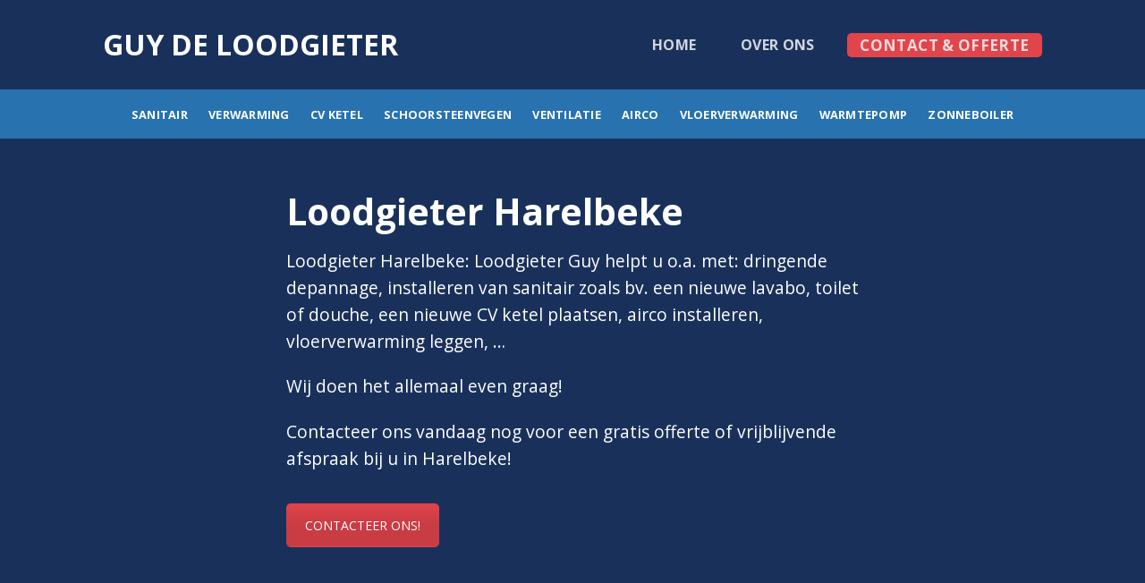

--- FILE ---
content_type: text/html; charset=UTF-8
request_url: https://www.guydeloodgieter.be/loodgieter-harelbeke/
body_size: 16866
content:
<!DOCTYPE html>
<!--[if IE 9 ]> <html lang="nl-NL" class="ie9 loading-site no-js"> <![endif]-->
<!--[if IE 8 ]> <html lang="nl-NL" class="ie8 loading-site no-js"> <![endif]-->
<!--[if (gte IE 9)|!(IE)]><!--><html lang="nl-NL" class="loading-site no-js"> <!--<![endif]-->
<head>
	<meta charset="UTF-8" />
	<link rel="profile" href="https://gmpg.org/xfn/11" />
	<link rel="pingback" href="https://www.guydeloodgieter.be/xmlrpc.php" />

	<script>(function(html){html.className = html.className.replace(/\bno-js\b/,'js')})(document.documentElement);</script>
<meta name='robots' content='index, follow, max-image-preview:large, max-snippet:-1, max-video-preview:-1' />
	<style>img:is([sizes="auto" i], [sizes^="auto," i]) { contain-intrinsic-size: 3000px 1500px }</style>
	<meta name="viewport" content="width=device-width, initial-scale=1, maximum-scale=1" />
	<!-- This site is optimized with the Yoast SEO plugin v26.7 - https://yoast.com/wordpress/plugins/seo/ -->
	<title>Loodgieter Harelbeke • Sanitair Harelbeke • Installateur • Loodgieterij</title>
	<meta name="description" content="Loodgieter Harelbeke gezocht? Loodgieter Guy helpt u met het installeren &amp; herstellen van sanitair &amp; verwarming. Grote &amp; kleine klussen!" />
	<link rel="canonical" href="https://www.guydeloodgieter.be/loodgieter-harelbeke/" />
	<meta property="og:locale" content="nl_NL" />
	<meta property="og:type" content="article" />
	<meta property="og:title" content="Loodgieter Harelbeke • Sanitair Harelbeke • Installateur • Loodgieterij" />
	<meta property="og:description" content="Loodgieter Harelbeke gezocht? Loodgieter Guy helpt u met het installeren &amp; herstellen van sanitair &amp; verwarming. Grote &amp; kleine klussen!" />
	<meta property="og:url" content="https://www.guydeloodgieter.be/loodgieter-harelbeke/" />
	<meta property="og:site_name" content="Guy de loodgieter" />
	<meta name="twitter:card" content="summary_large_image" />
	<meta name="twitter:label1" content="Geschatte leestijd" />
	<meta name="twitter:data1" content="17 minuten" />
	<script type="application/ld+json" class="yoast-schema-graph">{"@context":"https://schema.org","@graph":[{"@type":"WebPage","@id":"https://www.guydeloodgieter.be/loodgieter-harelbeke/","url":"https://www.guydeloodgieter.be/loodgieter-harelbeke/","name":"Loodgieter Harelbeke • Sanitair Harelbeke • Installateur • Loodgieterij","isPartOf":{"@id":"https://www.guydeloodgieter.be/#website"},"datePublished":"2021-04-14T07:42:19+00:00","description":"Loodgieter Harelbeke gezocht? Loodgieter Guy helpt u met het installeren & herstellen van sanitair & verwarming. Grote & kleine klussen!","breadcrumb":{"@id":"https://www.guydeloodgieter.be/loodgieter-harelbeke/#breadcrumb"},"inLanguage":"nl-NL","potentialAction":[{"@type":"ReadAction","target":["https://www.guydeloodgieter.be/loodgieter-harelbeke/"]}]},{"@type":"BreadcrumbList","@id":"https://www.guydeloodgieter.be/loodgieter-harelbeke/#breadcrumb","itemListElement":[{"@type":"ListItem","position":1,"name":"Home","item":"https://www.guydeloodgieter.be/"},{"@type":"ListItem","position":2,"name":"Loodgieter Harelbeke"}]},{"@type":"WebSite","@id":"https://www.guydeloodgieter.be/#website","url":"https://www.guydeloodgieter.be/","name":"Guy de loodgieter","description":"Loodgieter - Sanitair - Verwarming","potentialAction":[{"@type":"SearchAction","target":{"@type":"EntryPoint","urlTemplate":"https://www.guydeloodgieter.be/?s={search_term_string}"},"query-input":{"@type":"PropertyValueSpecification","valueRequired":true,"valueName":"search_term_string"}}],"inLanguage":"nl-NL"}]}</script>
	<!-- / Yoast SEO plugin. -->


<link rel='dns-prefetch' href='//cdn.jsdelivr.net' />
<link rel='dns-prefetch' href='//fonts.googleapis.com' />
<link rel="alternate" type="application/rss+xml" title="Guy de loodgieter &raquo; feed" href="https://www.guydeloodgieter.be/feed/" />
<link rel="prefetch" href="https://www.guydeloodgieter.be/wp-content/themes/flatsome/assets/js/chunk.countup.fe2c1016.js" />
<link rel="prefetch" href="https://www.guydeloodgieter.be/wp-content/themes/flatsome/assets/js/chunk.sticky-sidebar.a58a6557.js" />
<link rel="prefetch" href="https://www.guydeloodgieter.be/wp-content/themes/flatsome/assets/js/chunk.tooltips.29144c1c.js" />
<link rel="prefetch" href="https://www.guydeloodgieter.be/wp-content/themes/flatsome/assets/js/chunk.vendors-popups.947eca5c.js" />
<link rel="prefetch" href="https://www.guydeloodgieter.be/wp-content/themes/flatsome/assets/js/chunk.vendors-slider.c7f2bd49.js" />
<script type="text/javascript">
/* <![CDATA[ */
window._wpemojiSettings = {"baseUrl":"https:\/\/s.w.org\/images\/core\/emoji\/15.0.3\/72x72\/","ext":".png","svgUrl":"https:\/\/s.w.org\/images\/core\/emoji\/15.0.3\/svg\/","svgExt":".svg","source":{"concatemoji":"https:\/\/www.guydeloodgieter.be\/wp-includes\/js\/wp-emoji-release.min.js?ver=6.7.4"}};
/*! This file is auto-generated */
!function(i,n){var o,s,e;function c(e){try{var t={supportTests:e,timestamp:(new Date).valueOf()};sessionStorage.setItem(o,JSON.stringify(t))}catch(e){}}function p(e,t,n){e.clearRect(0,0,e.canvas.width,e.canvas.height),e.fillText(t,0,0);var t=new Uint32Array(e.getImageData(0,0,e.canvas.width,e.canvas.height).data),r=(e.clearRect(0,0,e.canvas.width,e.canvas.height),e.fillText(n,0,0),new Uint32Array(e.getImageData(0,0,e.canvas.width,e.canvas.height).data));return t.every(function(e,t){return e===r[t]})}function u(e,t,n){switch(t){case"flag":return n(e,"\ud83c\udff3\ufe0f\u200d\u26a7\ufe0f","\ud83c\udff3\ufe0f\u200b\u26a7\ufe0f")?!1:!n(e,"\ud83c\uddfa\ud83c\uddf3","\ud83c\uddfa\u200b\ud83c\uddf3")&&!n(e,"\ud83c\udff4\udb40\udc67\udb40\udc62\udb40\udc65\udb40\udc6e\udb40\udc67\udb40\udc7f","\ud83c\udff4\u200b\udb40\udc67\u200b\udb40\udc62\u200b\udb40\udc65\u200b\udb40\udc6e\u200b\udb40\udc67\u200b\udb40\udc7f");case"emoji":return!n(e,"\ud83d\udc26\u200d\u2b1b","\ud83d\udc26\u200b\u2b1b")}return!1}function f(e,t,n){var r="undefined"!=typeof WorkerGlobalScope&&self instanceof WorkerGlobalScope?new OffscreenCanvas(300,150):i.createElement("canvas"),a=r.getContext("2d",{willReadFrequently:!0}),o=(a.textBaseline="top",a.font="600 32px Arial",{});return e.forEach(function(e){o[e]=t(a,e,n)}),o}function t(e){var t=i.createElement("script");t.src=e,t.defer=!0,i.head.appendChild(t)}"undefined"!=typeof Promise&&(o="wpEmojiSettingsSupports",s=["flag","emoji"],n.supports={everything:!0,everythingExceptFlag:!0},e=new Promise(function(e){i.addEventListener("DOMContentLoaded",e,{once:!0})}),new Promise(function(t){var n=function(){try{var e=JSON.parse(sessionStorage.getItem(o));if("object"==typeof e&&"number"==typeof e.timestamp&&(new Date).valueOf()<e.timestamp+604800&&"object"==typeof e.supportTests)return e.supportTests}catch(e){}return null}();if(!n){if("undefined"!=typeof Worker&&"undefined"!=typeof OffscreenCanvas&&"undefined"!=typeof URL&&URL.createObjectURL&&"undefined"!=typeof Blob)try{var e="postMessage("+f.toString()+"("+[JSON.stringify(s),u.toString(),p.toString()].join(",")+"));",r=new Blob([e],{type:"text/javascript"}),a=new Worker(URL.createObjectURL(r),{name:"wpTestEmojiSupports"});return void(a.onmessage=function(e){c(n=e.data),a.terminate(),t(n)})}catch(e){}c(n=f(s,u,p))}t(n)}).then(function(e){for(var t in e)n.supports[t]=e[t],n.supports.everything=n.supports.everything&&n.supports[t],"flag"!==t&&(n.supports.everythingExceptFlag=n.supports.everythingExceptFlag&&n.supports[t]);n.supports.everythingExceptFlag=n.supports.everythingExceptFlag&&!n.supports.flag,n.DOMReady=!1,n.readyCallback=function(){n.DOMReady=!0}}).then(function(){return e}).then(function(){var e;n.supports.everything||(n.readyCallback(),(e=n.source||{}).concatemoji?t(e.concatemoji):e.wpemoji&&e.twemoji&&(t(e.twemoji),t(e.wpemoji)))}))}((window,document),window._wpemojiSettings);
/* ]]> */
</script>
<style id='wp-emoji-styles-inline-css' type='text/css'>

	img.wp-smiley, img.emoji {
		display: inline !important;
		border: none !important;
		box-shadow: none !important;
		height: 1em !important;
		width: 1em !important;
		margin: 0 0.07em !important;
		vertical-align: -0.1em !important;
		background: none !important;
		padding: 0 !important;
	}
</style>
<style id='wp-block-library-inline-css' type='text/css'>
:root{--wp-admin-theme-color:#007cba;--wp-admin-theme-color--rgb:0,124,186;--wp-admin-theme-color-darker-10:#006ba1;--wp-admin-theme-color-darker-10--rgb:0,107,161;--wp-admin-theme-color-darker-20:#005a87;--wp-admin-theme-color-darker-20--rgb:0,90,135;--wp-admin-border-width-focus:2px;--wp-block-synced-color:#7a00df;--wp-block-synced-color--rgb:122,0,223;--wp-bound-block-color:var(--wp-block-synced-color)}@media (min-resolution:192dpi){:root{--wp-admin-border-width-focus:1.5px}}.wp-element-button{cursor:pointer}:root{--wp--preset--font-size--normal:16px;--wp--preset--font-size--huge:42px}:root .has-very-light-gray-background-color{background-color:#eee}:root .has-very-dark-gray-background-color{background-color:#313131}:root .has-very-light-gray-color{color:#eee}:root .has-very-dark-gray-color{color:#313131}:root .has-vivid-green-cyan-to-vivid-cyan-blue-gradient-background{background:linear-gradient(135deg,#00d084,#0693e3)}:root .has-purple-crush-gradient-background{background:linear-gradient(135deg,#34e2e4,#4721fb 50%,#ab1dfe)}:root .has-hazy-dawn-gradient-background{background:linear-gradient(135deg,#faaca8,#dad0ec)}:root .has-subdued-olive-gradient-background{background:linear-gradient(135deg,#fafae1,#67a671)}:root .has-atomic-cream-gradient-background{background:linear-gradient(135deg,#fdd79a,#004a59)}:root .has-nightshade-gradient-background{background:linear-gradient(135deg,#330968,#31cdcf)}:root .has-midnight-gradient-background{background:linear-gradient(135deg,#020381,#2874fc)}.has-regular-font-size{font-size:1em}.has-larger-font-size{font-size:2.625em}.has-normal-font-size{font-size:var(--wp--preset--font-size--normal)}.has-huge-font-size{font-size:var(--wp--preset--font-size--huge)}.has-text-align-center{text-align:center}.has-text-align-left{text-align:left}.has-text-align-right{text-align:right}#end-resizable-editor-section{display:none}.aligncenter{clear:both}.items-justified-left{justify-content:flex-start}.items-justified-center{justify-content:center}.items-justified-right{justify-content:flex-end}.items-justified-space-between{justify-content:space-between}.screen-reader-text{border:0;clip:rect(1px,1px,1px,1px);clip-path:inset(50%);height:1px;margin:-1px;overflow:hidden;padding:0;position:absolute;width:1px;word-wrap:normal!important}.screen-reader-text:focus{background-color:#ddd;clip:auto!important;clip-path:none;color:#444;display:block;font-size:1em;height:auto;left:5px;line-height:normal;padding:15px 23px 14px;text-decoration:none;top:5px;width:auto;z-index:100000}html :where(.has-border-color){border-style:solid}html :where([style*=border-top-color]){border-top-style:solid}html :where([style*=border-right-color]){border-right-style:solid}html :where([style*=border-bottom-color]){border-bottom-style:solid}html :where([style*=border-left-color]){border-left-style:solid}html :where([style*=border-width]){border-style:solid}html :where([style*=border-top-width]){border-top-style:solid}html :where([style*=border-right-width]){border-right-style:solid}html :where([style*=border-bottom-width]){border-bottom-style:solid}html :where([style*=border-left-width]){border-left-style:solid}html :where(img[class*=wp-image-]){height:auto;max-width:100%}:where(figure){margin:0 0 1em}html :where(.is-position-sticky){--wp-admin--admin-bar--position-offset:var(--wp-admin--admin-bar--height,0px)}@media screen and (max-width:600px){html :where(.is-position-sticky){--wp-admin--admin-bar--position-offset:0px}}
</style>
<style id='classic-theme-styles-inline-css' type='text/css'>
/*! This file is auto-generated */
.wp-block-button__link{color:#fff;background-color:#32373c;border-radius:9999px;box-shadow:none;text-decoration:none;padding:calc(.667em + 2px) calc(1.333em + 2px);font-size:1.125em}.wp-block-file__button{background:#32373c;color:#fff;text-decoration:none}
</style>
<link rel='stylesheet' id='contact-form-7-css' href='https://www.guydeloodgieter.be/wp-content/plugins/contact-form-7/includes/css/styles.css?ver=6.0.1' type='text/css' media='all' />
<style id='contact-form-7-inline-css' type='text/css'>
.wpcf7 .wpcf7-recaptcha iframe {margin-bottom: 0;}.wpcf7 .wpcf7-recaptcha[data-align="center"] > div {margin: 0 auto;}.wpcf7 .wpcf7-recaptcha[data-align="right"] > div {margin: 0 0 0 auto;}
</style>
<link rel='stylesheet' id='default-icon-styles-css' href='https://www.guydeloodgieter.be/wp-content/plugins/svg-vector-icon-plugin/public/../admin/css/wordpress-svg-icon-plugin-style.min.css?ver=6.7.4' type='text/css' media='all' />
<link rel='stylesheet' id='js_composer_front-css' href='https://www.guydeloodgieter.be/wp-content/plugins/js_composer/assets/css/js_composer.min.css?ver=6.4.1' type='text/css' media='all' />
<link rel='stylesheet' id='flatsome-main-css' href='https://www.guydeloodgieter.be/wp-content/themes/flatsome/assets/css/flatsome.css?ver=3.15.7' type='text/css' media='all' />
<style id='flatsome-main-inline-css' type='text/css'>
@font-face {
				font-family: "fl-icons";
				font-display: block;
				src: url(https://www.guydeloodgieter.be/wp-content/themes/flatsome/assets/css/icons/fl-icons.eot?v=3.15.7);
				src:
					url(https://www.guydeloodgieter.be/wp-content/themes/flatsome/assets/css/icons/fl-icons.eot#iefix?v=3.15.7) format("embedded-opentype"),
					url(https://www.guydeloodgieter.be/wp-content/themes/flatsome/assets/css/icons/fl-icons.woff2?v=3.15.7) format("woff2"),
					url(https://www.guydeloodgieter.be/wp-content/themes/flatsome/assets/css/icons/fl-icons.ttf?v=3.15.7) format("truetype"),
					url(https://www.guydeloodgieter.be/wp-content/themes/flatsome/assets/css/icons/fl-icons.woff?v=3.15.7) format("woff"),
					url(https://www.guydeloodgieter.be/wp-content/themes/flatsome/assets/css/icons/fl-icons.svg?v=3.15.7#fl-icons) format("svg");
			}
</style>
<link rel='stylesheet' id='flatsome-style-css' href='https://www.guydeloodgieter.be/wp-content/themes/flatsome/style.css?ver=3.15.7' type='text/css' media='all' />
<link rel='stylesheet' id='flatsome-googlefonts-css' href='//fonts.googleapis.com/css?family=Open+Sans%3Aregular%2C700%2Cregular%2C700%2Cdefault&#038;display=swap&#038;ver=3.9' type='text/css' media='all' />
<script type="text/javascript" src="https://www.guydeloodgieter.be/wp-includes/js/jquery/jquery.min.js?ver=3.7.1" id="jquery-core-js"></script>
<script type="text/javascript" src="https://www.guydeloodgieter.be/wp-includes/js/jquery/jquery-migrate.min.js?ver=3.4.1" id="jquery-migrate-js"></script>
<link rel="https://api.w.org/" href="https://www.guydeloodgieter.be/wp-json/" /><link rel="alternate" title="JSON" type="application/json" href="https://www.guydeloodgieter.be/wp-json/wp/v2/pages/3295" /><link rel="EditURI" type="application/rsd+xml" title="RSD" href="https://www.guydeloodgieter.be/xmlrpc.php?rsd" />
<link rel='shortlink' href='https://www.guydeloodgieter.be/?p=3295' />
<link rel="alternate" title="oEmbed (JSON)" type="application/json+oembed" href="https://www.guydeloodgieter.be/wp-json/oembed/1.0/embed?url=https%3A%2F%2Fwww.guydeloodgieter.be%2Floodgieter-harelbeke%2F" />
<link rel="alternate" title="oEmbed (XML)" type="text/xml+oembed" href="https://www.guydeloodgieter.be/wp-json/oembed/1.0/embed?url=https%3A%2F%2Fwww.guydeloodgieter.be%2Floodgieter-harelbeke%2F&#038;format=xml" />
<style>.bg{opacity: 0; transition: opacity 1s; -webkit-transition: opacity 1s;} .bg-loaded{opacity: 1;}</style><!--[if IE]><link rel="stylesheet" type="text/css" href="https://www.guydeloodgieter.be/wp-content/themes/flatsome/assets/css/ie-fallback.css"><script src="//cdnjs.cloudflare.com/ajax/libs/html5shiv/3.6.1/html5shiv.js"></script><script>var head = document.getElementsByTagName('head')[0],style = document.createElement('style');style.type = 'text/css';style.styleSheet.cssText = ':before,:after{content:none !important';head.appendChild(style);setTimeout(function(){head.removeChild(style);}, 0);</script><script src="https://www.guydeloodgieter.be/wp-content/themes/flatsome/assets/libs/ie-flexibility.js"></script><![endif]--><meta name="generator" content="Powered by WPBakery Page Builder - drag and drop page builder for WordPress."/>
<link rel="icon" href="https://www.guydeloodgieter.be/wp-content/uploads/2017/08/cropped-wrench-screwdriver-icon-10-32x32.png" sizes="32x32" />
<link rel="icon" href="https://www.guydeloodgieter.be/wp-content/uploads/2017/08/cropped-wrench-screwdriver-icon-10-192x192.png" sizes="192x192" />
<link rel="apple-touch-icon" href="https://www.guydeloodgieter.be/wp-content/uploads/2017/08/cropped-wrench-screwdriver-icon-10-180x180.png" />
<meta name="msapplication-TileImage" content="https://www.guydeloodgieter.be/wp-content/uploads/2017/08/cropped-wrench-screwdriver-icon-10-270x270.png" />
<style id="custom-css" type="text/css">:root {--primary-color: #2772AF;}.header-main{height: 100px}#logo img{max-height: 100px}#logo{width:430px;}.header-bottom{min-height: 55px}.header-top{min-height: 30px}.transparent .header-main{height: 265px}.transparent #logo img{max-height: 265px}.has-transparent + .page-title:first-of-type,.has-transparent + #main > .page-title,.has-transparent + #main > div > .page-title,.has-transparent + #main .page-header-wrapper:first-of-type .page-title{padding-top: 315px;}.header.show-on-scroll,.stuck .header-main{height:70px!important}.stuck #logo img{max-height: 70px!important}.header-bg-color {background-color: #19315A}.header-bottom {background-color: #2772AF}.header-main .nav > li > a{line-height: 20px }.header-bottom-nav > li > a{line-height: 30px }@media (max-width: 549px) {.header-main{height: 70px}#logo img{max-height: 70px}}/* Color */.accordion-title.active, .has-icon-bg .icon .icon-inner,.logo a, .primary.is-underline, .primary.is-link, .badge-outline .badge-inner, .nav-outline > li.active> a,.nav-outline >li.active > a, .cart-icon strong,[data-color='primary'], .is-outline.primary{color: #2772AF;}/* Color !important */[data-text-color="primary"]{color: #2772AF!important;}/* Background Color */[data-text-bg="primary"]{background-color: #2772AF;}/* Background */.scroll-to-bullets a,.featured-title, .label-new.menu-item > a:after, .nav-pagination > li > .current,.nav-pagination > li > span:hover,.nav-pagination > li > a:hover,.has-hover:hover .badge-outline .badge-inner,button[type="submit"], .button.wc-forward:not(.checkout):not(.checkout-button), .button.submit-button, .button.primary:not(.is-outline),.featured-table .title,.is-outline:hover, .has-icon:hover .icon-label,.nav-dropdown-bold .nav-column li > a:hover, .nav-dropdown.nav-dropdown-bold > li > a:hover, .nav-dropdown-bold.dark .nav-column li > a:hover, .nav-dropdown.nav-dropdown-bold.dark > li > a:hover, .header-vertical-menu__opener ,.is-outline:hover, .tagcloud a:hover,.grid-tools a, input[type='submit']:not(.is-form), .box-badge:hover .box-text, input.button.alt,.nav-box > li > a:hover,.nav-box > li.active > a,.nav-pills > li.active > a ,.current-dropdown .cart-icon strong, .cart-icon:hover strong, .nav-line-bottom > li > a:before, .nav-line-grow > li > a:before, .nav-line > li > a:before,.banner, .header-top, .slider-nav-circle .flickity-prev-next-button:hover svg, .slider-nav-circle .flickity-prev-next-button:hover .arrow, .primary.is-outline:hover, .button.primary:not(.is-outline), input[type='submit'].primary, input[type='submit'].primary, input[type='reset'].button, input[type='button'].primary, .badge-inner{background-color: #2772AF;}/* Border */.nav-vertical.nav-tabs > li.active > a,.scroll-to-bullets a.active,.nav-pagination > li > .current,.nav-pagination > li > span:hover,.nav-pagination > li > a:hover,.has-hover:hover .badge-outline .badge-inner,.accordion-title.active,.featured-table,.is-outline:hover, .tagcloud a:hover,blockquote, .has-border, .cart-icon strong:after,.cart-icon strong,.blockUI:before, .processing:before,.loading-spin, .slider-nav-circle .flickity-prev-next-button:hover svg, .slider-nav-circle .flickity-prev-next-button:hover .arrow, .primary.is-outline:hover{border-color: #2772AF}.nav-tabs > li.active > a{border-top-color: #2772AF}.widget_shopping_cart_content .blockUI.blockOverlay:before { border-left-color: #2772AF }.woocommerce-checkout-review-order .blockUI.blockOverlay:before { border-left-color: #2772AF }/* Fill */.slider .flickity-prev-next-button:hover svg,.slider .flickity-prev-next-button:hover .arrow{fill: #2772AF;}/* Background Color */[data-icon-label]:after, .secondary.is-underline:hover,.secondary.is-outline:hover,.icon-label,.button.secondary:not(.is-outline),.button.alt:not(.is-outline), .badge-inner.on-sale, .button.checkout, .single_add_to_cart_button, .current .breadcrumb-step{ background-color:#092738; }[data-text-bg="secondary"]{background-color: #092738;}/* Color */.secondary.is-underline,.secondary.is-link, .secondary.is-outline,.stars a.active, .star-rating:before, .woocommerce-page .star-rating:before,.star-rating span:before, .color-secondary{color: #092738}/* Color !important */[data-text-color="secondary"]{color: #092738!important;}/* Border */.secondary.is-outline:hover{border-color:#092738}.success.is-underline:hover,.success.is-outline:hover,.success{background-color: #2786A2}.success-color, .success.is-link, .success.is-outline{color: #2786A2;}.success-border{border-color: #2786A2!important;}/* Color !important */[data-text-color="success"]{color: #2786A2!important;}/* Background Color */[data-text-bg="success"]{background-color: #2786A2;}.alert.is-underline:hover,.alert.is-outline:hover,.alert{background-color: #FDBF17}.alert.is-link, .alert.is-outline, .color-alert{color: #FDBF17;}/* Color !important */[data-text-color="alert"]{color: #FDBF17!important;}/* Background Color */[data-text-bg="alert"]{background-color: #FDBF17;}body{font-family:"Open Sans", sans-serif}body{font-weight: 0}.nav > li > a {font-family:"Open Sans", sans-serif;}.mobile-sidebar-levels-2 .nav > li > ul > li > a {font-family:"Open Sans", sans-serif;}.nav > li > a {font-weight: 700;}.mobile-sidebar-levels-2 .nav > li > ul > li > a {font-weight: 700;}h1,h2,h3,h4,h5,h6,.heading-font, .off-canvas-center .nav-sidebar.nav-vertical > li > a{font-family: "Open Sans", sans-serif;}h1,h2,h3,h4,h5,h6,.heading-font,.banner h1,.banner h2{font-weight: 700;}h1,h2,h3,h4,h5,h6,.heading-font{color: #092738;}.alt-font{font-family: "Open Sans", sans-serif;}.header:not(.transparent) .header-bottom-nav.nav > li > a{color: #FFFFFF;}a:hover{color: #2786A2;}.tagcloud a:hover{border-color: #2786A2;background-color: #2786A2;}.footer-1{background-color: #19315A}.absolute-footer, html{background-color: #FFFFFF}.label-new.menu-item > a:after{content:"Nieuw";}.label-hot.menu-item > a:after{content:"Hot";}.label-sale.menu-item > a:after{content:"Aanbieding";}.label-popular.menu-item > a:after{content:"Populair";}</style>		<style type="text/css" id="wp-custom-css">
			.kortelijn {
   width: 80px;
}
span.wpcf7-list-item { display: block; }
.rood {
    background-color: #e1444b;
    color: #ffffff;
	  font-size: 17px;
	  border-radius: 5px;
	  padding-top: 20px;
	  padding-bottom: 20px;
}		</style>
		<style type="text/css" data-type="vc_shortcodes-custom-css">.vc_custom_1618226081869{margin-top: -30px !important;background-color: #19315a !important;}.vc_custom_1618226114685{margin-top: 25px !important;}.vc_custom_1503669077771{margin-top: -39px !important;}.vc_custom_1618324237664{margin-top: -31px !important;border-right-width: 1px !important;border-bottom-width: 1px !important;border-left-width: 1px !important;padding-top: 20px !important;padding-right: 20px !important;padding-bottom: 20px !important;padding-left: 20px !important;border-left-color: #cccccc !important;border-left-style: solid !important;border-right-color: #cccccc !important;border-right-style: solid !important;border-bottom-color: #cccccc !important;border-bottom-style: solid !important;}.vc_custom_1503669082620{margin-top: -39px !important;}.vc_custom_1618324248152{margin-top: -31px !important;border-right-width: 1px !important;border-bottom-width: 1px !important;border-left-width: 1px !important;padding-top: 20px !important;padding-right: 20px !important;padding-bottom: 20px !important;padding-left: 20px !important;border-left-color: #cccccc !important;border-left-style: solid !important;border-right-color: #cccccc !important;border-right-style: solid !important;border-bottom-color: #cccccc !important;border-bottom-style: solid !important;}.vc_custom_1503669087819{margin-top: -39px !important;}.vc_custom_1618324259721{margin-top: -31px !important;border-right-width: 1px !important;border-bottom-width: 1px !important;border-left-width: 1px !important;padding-top: 20px !important;padding-right: 20px !important;padding-bottom: 20px !important;padding-left: 20px !important;border-left-color: #cccccc !important;border-left-style: solid !important;border-right-color: #cccccc !important;border-right-style: solid !important;border-bottom-color: #cccccc !important;border-bottom-style: solid !important;}.vc_custom_1503669093179{margin-top: -39px !important;}.vc_custom_1618324270696{margin-top: -31px !important;border-right-width: 1px !important;border-bottom-width: 1px !important;border-left-width: 1px !important;padding-top: 20px !important;padding-right: 20px !important;padding-bottom: 20px !important;padding-left: 20px !important;border-left-color: #cccccc !important;border-left-style: solid !important;border-right-color: #cccccc !important;border-right-style: solid !important;border-bottom-color: #cccccc !important;border-bottom-style: solid !important;}.vc_custom_1503669077771{margin-top: -39px !important;}.vc_custom_1618212078882{margin-top: -31px !important;border-right-width: 1px !important;border-bottom-width: 1px !important;border-left-width: 1px !important;padding-top: 20px !important;padding-right: 20px !important;padding-bottom: 20px !important;padding-left: 20px !important;border-left-color: #cccccc !important;border-left-style: solid !important;border-right-color: #cccccc !important;border-right-style: solid !important;border-bottom-color: #cccccc !important;border-bottom-style: solid !important;}.vc_custom_1503669082620{margin-top: -39px !important;}.vc_custom_1503671958673{margin-top: -31px !important;border-right-width: 1px !important;border-bottom-width: 1px !important;border-left-width: 1px !important;padding-top: 20px !important;padding-right: 20px !important;padding-bottom: 45px !important;padding-left: 20px !important;border-left-color: #cccccc !important;border-left-style: solid !important;border-right-color: #cccccc !important;border-right-style: solid !important;border-bottom-color: #cccccc !important;border-bottom-style: solid !important;}.vc_custom_1503669087819{margin-top: -39px !important;}.vc_custom_1503671965518{margin-top: -31px !important;border-right-width: 1px !important;border-bottom-width: 1px !important;border-left-width: 1px !important;padding-top: 20px !important;padding-right: 20px !important;padding-bottom: 45px !important;padding-left: 20px !important;border-left-color: #cccccc !important;border-left-style: solid !important;border-right-color: #cccccc !important;border-right-style: solid !important;border-bottom-color: #cccccc !important;border-bottom-style: solid !important;}.vc_custom_1503669093179{margin-top: -39px !important;}.vc_custom_1503669020137{margin-top: -31px !important;border-right-width: 1px !important;border-bottom-width: 1px !important;border-left-width: 1px !important;padding-top: 20px !important;padding-right: 20px !important;padding-bottom: 20px !important;padding-left: 20px !important;border-left-color: #cccccc !important;border-left-style: solid !important;border-right-color: #cccccc !important;border-right-style: solid !important;border-bottom-color: #cccccc !important;border-bottom-style: solid !important;}.vc_custom_1503669077771{margin-top: -39px !important;}.vc_custom_1618212078882{margin-top: -31px !important;border-right-width: 1px !important;border-bottom-width: 1px !important;border-left-width: 1px !important;padding-top: 20px !important;padding-right: 20px !important;padding-bottom: 20px !important;padding-left: 20px !important;border-left-color: #cccccc !important;border-left-style: solid !important;border-right-color: #cccccc !important;border-right-style: solid !important;border-bottom-color: #cccccc !important;border-bottom-style: solid !important;}.vc_custom_1503669082620{margin-top: -39px !important;}.vc_custom_1503672053668{margin-top: -31px !important;border-right-width: 1px !important;border-bottom-width: 1px !important;border-left-width: 1px !important;padding-top: 20px !important;padding-right: 20px !important;padding-bottom: 70px !important;padding-left: 20px !important;border-left-color: #cccccc !important;border-left-style: solid !important;border-right-color: #cccccc !important;border-right-style: solid !important;border-bottom-color: #cccccc !important;border-bottom-style: solid !important;}.vc_custom_1503669087819{margin-top: -39px !important;}.vc_custom_1503672060592{margin-top: -31px !important;border-right-width: 1px !important;border-bottom-width: 1px !important;border-left-width: 1px !important;padding-top: 20px !important;padding-right: 20px !important;padding-bottom: 100px !important;padding-left: 20px !important;border-left-color: #cccccc !important;border-left-style: solid !important;border-right-color: #cccccc !important;border-right-style: solid !important;border-bottom-color: #cccccc !important;border-bottom-style: solid !important;}.vc_custom_1503669093179{margin-top: -39px !important;}.vc_custom_1503672069612{margin-top: -31px !important;border-right-width: 1px !important;border-bottom-width: 1px !important;border-left-width: 1px !important;padding-top: 20px !important;padding-right: 20px !important;padding-bottom: 125px !important;padding-left: 20px !important;border-left-color: #cccccc !important;border-left-style: solid !important;border-right-color: #cccccc !important;border-right-style: solid !important;border-bottom-color: #cccccc !important;border-bottom-style: solid !important;}.vc_custom_1503670312092{margin-top: -39px !important;}.vc_custom_1618324284101{margin-top: -31px !important;border-right-width: 1px !important;border-bottom-width: 1px !important;border-left-width: 1px !important;padding-top: 20px !important;padding-right: 20px !important;padding-bottom: 20px !important;padding-left: 20px !important;border-left-color: #cccccc !important;border-left-style: solid !important;border-right-color: #cccccc !important;border-right-style: solid !important;border-bottom-color: #cccccc !important;border-bottom-style: solid !important;}.vc_custom_1503670317493{margin-top: -39px !important;}.vc_custom_1618324293549{margin-top: -31px !important;border-right-width: 1px !important;border-bottom-width: 1px !important;border-left-width: 1px !important;padding-top: 20px !important;padding-right: 20px !important;padding-bottom: 23px !important;padding-left: 20px !important;border-left-color: #cccccc !important;border-left-style: solid !important;border-right-color: #cccccc !important;border-right-style: solid !important;border-bottom-color: #cccccc !important;border-bottom-style: solid !important;}.vc_custom_1503670322960{margin-top: -39px !important;}.vc_custom_1618324303238{margin-top: -31px !important;border-right-width: 1px !important;border-bottom-width: 1px !important;border-left-width: 1px !important;padding-top: 20px !important;padding-right: 20px !important;padding-bottom: 23px !important;padding-left: 20px !important;border-left-color: #cccccc !important;border-left-style: solid !important;border-right-color: #cccccc !important;border-right-style: solid !important;border-bottom-color: #cccccc !important;border-bottom-style: solid !important;}.vc_custom_1503670328008{margin-top: -39px !important;}.vc_custom_1618324313002{margin-top: -31px !important;border-right-width: 1px !important;border-bottom-width: 1px !important;border-left-width: 1px !important;padding-top: 20px !important;padding-right: 20px !important;padding-bottom: 23px !important;padding-left: 20px !important;border-left-color: #cccccc !important;border-left-style: solid !important;border-right-color: #cccccc !important;border-right-style: solid !important;border-bottom-color: #cccccc !important;border-bottom-style: solid !important;}.vc_custom_1503670312092{margin-top: -39px !important;}.vc_custom_1503672162072{margin-top: -31px !important;border-right-width: 1px !important;border-bottom-width: 1px !important;border-left-width: 1px !important;padding-top: 20px !important;padding-right: 20px !important;padding-bottom: 50px !important;padding-left: 20px !important;border-left-color: #cccccc !important;border-left-style: solid !important;border-right-color: #cccccc !important;border-right-style: solid !important;border-bottom-color: #cccccc !important;border-bottom-style: solid !important;}.vc_custom_1503670317493{margin-top: -39px !important;}.vc_custom_1503669661223{margin-top: -31px !important;border-right-width: 1px !important;border-bottom-width: 1px !important;border-left-width: 1px !important;padding-top: 20px !important;padding-right: 20px !important;padding-bottom: 23px !important;padding-left: 20px !important;border-left-color: #cccccc !important;border-left-style: solid !important;border-right-color: #cccccc !important;border-right-style: solid !important;border-bottom-color: #cccccc !important;border-bottom-style: solid !important;}.vc_custom_1503670322960{margin-top: -39px !important;}.vc_custom_1503669404909{margin-top: -31px !important;border-right-width: 1px !important;border-bottom-width: 1px !important;border-left-width: 1px !important;padding-top: 20px !important;padding-right: 20px !important;padding-bottom: 23px !important;padding-left: 20px !important;border-left-color: #cccccc !important;border-left-style: solid !important;border-right-color: #cccccc !important;border-right-style: solid !important;border-bottom-color: #cccccc !important;border-bottom-style: solid !important;}.vc_custom_1503670328008{margin-top: -39px !important;}.vc_custom_1503672143318{margin-top: -31px !important;border-right-width: 1px !important;border-bottom-width: 1px !important;border-left-width: 1px !important;padding-top: 20px !important;padding-right: 20px !important;padding-bottom: 50px !important;padding-left: 20px !important;border-left-color: #cccccc !important;border-left-style: solid !important;border-right-color: #cccccc !important;border-right-style: solid !important;border-bottom-color: #cccccc !important;border-bottom-style: solid !important;}.vc_custom_1503670312092{margin-top: -39px !important;}.vc_custom_1503672405198{margin-top: -31px !important;border-right-width: 1px !important;border-bottom-width: 1px !important;border-left-width: 1px !important;padding-top: 20px !important;padding-right: 20px !important;padding-bottom: 45px !important;padding-left: 20px !important;border-left-color: #cccccc !important;border-left-style: solid !important;border-right-color: #cccccc !important;border-right-style: solid !important;border-bottom-color: #cccccc !important;border-bottom-style: solid !important;}.vc_custom_1503670317493{margin-top: -39px !important;}.vc_custom_1503672388205{margin-top: -31px !important;border-right-width: 1px !important;border-bottom-width: 1px !important;border-left-width: 1px !important;padding-top: 20px !important;padding-right: 20px !important;padding-bottom: 65px !important;padding-left: 20px !important;border-left-color: #cccccc !important;border-left-style: solid !important;border-right-color: #cccccc !important;border-right-style: solid !important;border-bottom-color: #cccccc !important;border-bottom-style: solid !important;}.vc_custom_1503670322960{margin-top: -39px !important;}.vc_custom_1503672380606{margin-top: -31px !important;border-right-width: 1px !important;border-bottom-width: 1px !important;border-left-width: 1px !important;padding-top: 20px !important;padding-right: 20px !important;padding-bottom: 95px !important;padding-left: 20px !important;border-left-color: #cccccc !important;border-left-style: solid !important;border-right-color: #cccccc !important;border-right-style: solid !important;border-bottom-color: #cccccc !important;border-bottom-style: solid !important;}.vc_custom_1503670328008{margin-top: -39px !important;}.vc_custom_1503669631794{margin-top: -31px !important;border-right-width: 1px !important;border-bottom-width: 1px !important;border-left-width: 1px !important;padding-top: 20px !important;padding-right: 20px !important;padding-bottom: 23px !important;padding-left: 20px !important;border-left-color: #cccccc !important;border-left-style: solid !important;border-right-color: #cccccc !important;border-right-style: solid !important;border-bottom-color: #cccccc !important;border-bottom-style: solid !important;}</style><noscript><style> .wpb_animate_when_almost_visible { opacity: 1; }</style></noscript></head>

<body data-rsssl=1 class="page-template-default page page-id-3295 lightbox nav-dropdown-has-arrow nav-dropdown-has-shadow nav-dropdown-has-border wpb-js-composer js-comp-ver-6.4.1 vc_responsive">


<a class="skip-link screen-reader-text" href="#main">Skip to content</a>

<div id="wrapper">

	
	<header id="header" class="header has-sticky sticky-jump">
		<div class="header-wrapper">
			<div id="masthead" class="header-main nav-dark">
      <div class="header-inner flex-row container logo-left medium-logo-center" role="navigation">

          <!-- Logo -->
          <div id="logo" class="flex-col logo">
            
<!-- Header logo -->
<a href="https://www.guydeloodgieter.be/" title="Guy de loodgieter - Loodgieter &#8211; Sanitair &#8211; Verwarming" rel="home">
		Guy de loodgieter</a>
          </div>

          <!-- Mobile Left Elements -->
          <div class="flex-col show-for-medium flex-left">
            <ul class="mobile-nav nav nav-left ">
              <li class="nav-icon has-icon">
  		<a href="#" data-open="#main-menu" data-pos="left" data-bg="main-menu-overlay" data-color="dark" class="is-small" aria-label="Menu" aria-controls="main-menu" aria-expanded="false">
		
		  <i class="icon-menu" ></i>
		  		</a>
	</li>            </ul>
          </div>

          <!-- Left Elements -->
          <div class="flex-col hide-for-medium flex-left
            flex-grow">
            <ul class="header-nav header-nav-main nav nav-left  nav-outline nav-size-large nav-spacing-large nav-uppercase" >
                          </ul>
          </div>

          <!-- Right Elements -->
          <div class="flex-col hide-for-medium flex-right">
            <ul class="header-nav header-nav-main nav nav-right  nav-outline nav-size-large nav-spacing-large nav-uppercase">
              <li id="menu-item-14" class="menu-item menu-item-type-post_type menu-item-object-page menu-item-home menu-item-14 menu-item-design-default"><a href="https://www.guydeloodgieter.be/" class="nav-top-link">Home</a></li>
<li id="menu-item-13" class="menu-item menu-item-type-post_type menu-item-object-page menu-item-13 menu-item-design-default"><a href="https://www.guydeloodgieter.be/over-ons/" class="nav-top-link">Over ons</a></li>
<li id="menu-item-12" class="rood menu-item menu-item-type-post_type menu-item-object-page menu-item-12 menu-item-design-default"><a href="https://www.guydeloodgieter.be/contact/" class="nav-top-link">Contact &#038; offerte</a></li>
            </ul>
          </div>

          <!-- Mobile Right Elements -->
          <div class="flex-col show-for-medium flex-right">
            <ul class="mobile-nav nav nav-right ">
                          </ul>
          </div>

      </div>
     
            <div class="container"><div class="top-divider full-width"></div></div>
      </div><div id="wide-nav" class="header-bottom wide-nav flex-has-center hide-for-medium">
    <div class="flex-row container">

            
                        <div class="flex-col hide-for-medium flex-center">
                <ul class="nav header-nav header-bottom-nav nav-center  nav-outline nav-uppercase">
                    <li id="menu-item-23" class="menu-item menu-item-type-custom menu-item-object-custom menu-item-23 menu-item-design-default"><a href="/sanitair/" class="nav-top-link">Sanitair</a></li>
<li id="menu-item-24" class="menu-item menu-item-type-custom menu-item-object-custom menu-item-24 menu-item-design-default"><a href="/centrale-verwarming/" class="nav-top-link">Verwarming</a></li>
<li id="menu-item-29" class="menu-item menu-item-type-custom menu-item-object-custom menu-item-29 menu-item-design-default"><a href="/verwarmingsketel/" class="nav-top-link">CV ketel</a></li>
<li id="menu-item-3999" class="menu-item menu-item-type-post_type menu-item-object-page menu-item-3999 menu-item-design-default"><a href="https://www.guydeloodgieter.be/schoorsteenveger/" class="nav-top-link">Schoorsteenvegen</a></li>
<li id="menu-item-25" class="menu-item menu-item-type-custom menu-item-object-custom menu-item-25 menu-item-design-default"><a href="/ventilatie/" class="nav-top-link">Ventilatie</a></li>
<li id="menu-item-26" class="menu-item menu-item-type-custom menu-item-object-custom menu-item-26 menu-item-design-default"><a href="/airco/" class="nav-top-link">Airco</a></li>
<li id="menu-item-28" class="menu-item menu-item-type-custom menu-item-object-custom menu-item-28 menu-item-design-default"><a href="/vloerverwarming/" class="nav-top-link">Vloerverwarming</a></li>
<li id="menu-item-27" class="menu-item menu-item-type-custom menu-item-object-custom menu-item-27 menu-item-design-default"><a href="/warmtepompen/" class="nav-top-link">Warmtepomp</a></li>
<li id="menu-item-34" class="menu-item menu-item-type-custom menu-item-object-custom menu-item-34 menu-item-design-default"><a href="/zonneboiler/" class="nav-top-link">Zonneboiler</a></li>
                </ul>
            </div>
            
            
            
    </div>
</div>

<div class="header-bg-container fill"><div class="header-bg-image fill"></div><div class="header-bg-color fill"></div></div>		</div>
	</header>

	
	<main id="main" class="">
<div id="content" class="content-area page-wrapper" role="main">
	<div class="row row-main">
		<div class="large-12 col">
			<div class="col-inner">
				
				
														
						<div data-vc-full-width="true" data-vc-full-width-init="false" data-vc-stretch-content="true" class="vc_row wpb_row vc_row-fluid vc_custom_1618226081869 vc_row-has-fill vc_row-no-padding"><div class="wpb_column vc_column_container vc_col-sm-12"><div class="vc_column-inner"><div class="wpb_wrapper"><div class="vc_empty_space"   style="height: 20px"><span class="vc_empty_space_inner"></span></div><div class="vc_row wpb_row vc_inner vc_row-fluid"><div class="wpb_column vc_column_container vc_col-sm-3"><div class="vc_column-inner"><div class="wpb_wrapper"></div></div></div><div class="wpb_column vc_column_container vc_col-sm-6"><div class="vc_column-inner"><div class="wpb_wrapper">
	<div class="wpb_text_column wpb_content_element " >
		<div class="wpb_wrapper">
			<h1><span style="color: #ffffff;"><strong><span style="font-size: 150%;">Loodgieter Harelbeke</span></strong></span></h1>
<p><span style="font-size: 120%; color: #ffffff;">Loodgieter Harelbeke: Loodgieter Guy helpt u o.a. met: dringende depannage, installeren van sanitair zoals bv. een nieuwe lavabo, toilet of douche, een nieuwe CV ketel plaatsen, airco installeren, vloerverwarming leggen, &#8230; </span></p>
<p><span style="font-size: 120%; color: #ffffff;">Wij doen het allemaal even graag!</span></p>
<p><span style="font-size: 120%; color: #ffffff;">Contacteer ons vandaag nog voor een gratis offerte of vrijblijvende afspraak bij u in Harelbeke!</span></p>

		</div>
	</div>
<div class="vc_btn3-container  wpb_animate_when_almost_visible wpb_appear appear vc_btn3-left" ><a style="background-color:#e1444b; color:#ffffff;" class="vc_general vc_btn3 vc_btn3-size-md vc_btn3-shape-rounded vc_btn3-style-custom" href="/offerte/" title="">CONTACTEER ONS!</a></div></div></div></div><div class="wpb_column vc_column_container vc_col-sm-3"><div class="vc_column-inner"><div class="wpb_wrapper"></div></div></div></div><div class="vc_empty_space"   style="height: 20px"><span class="vc_empty_space_inner"></span></div><div class="vc_empty_space"   style="height: 20px"><span class="vc_empty_space_inner"></span></div></div></div></div></div><div class="vc_row-full-width vc_clearfix"></div><div class="vc_row wpb_row vc_row-fluid vc_custom_1618226114685"><div class="wpb_column vc_column_container vc_col-sm-12"><div class="vc_column-inner"><div class="wpb_wrapper">
	<div class="wpb_text_column wpb_content_element " >
		<div class="wpb_wrapper">
			<h2 style="text-align: center;">Loodgieter Harelbeke</h2>
<p style="text-align: center;"><strong>Sanitair</strong>,<strong> centrale verwarming </strong>en<strong> hernieuwbare energie.</strong> Dat zijn onze specialiteiten. <strong>Loodgieter Guy </strong>van <strong>GDL Construct</strong> is er voor iedereen in <strong>Harelbeke</strong> die op zoek is naar een goede &amp; snelle loodgieter!</p>
<h3 style="text-align: center;">Loodgieter Harelbeke: verwarming &amp; Sanitair</h3>
<p style="text-align: center;"><strong>Nieuwbouw of renovatie? </strong>Van de centrale verwarming in huis tot het onderhouden van de ketel en herstellen van een lekkende kraan, we leveren een allround service! Als <strong>ervaren loodgieter</strong> adviseren we u bij de te maken keuzes voor de verwarming in huis en de opwarming van het sanitair water. De keuzemogelijkheden zijn uitgebreid. U wordt ten alle tijden professioneel en persoonlijk geadviseerd.</p>
<p style="text-align: center;">Wij komen vrijblijvend tot bij u in Harelbeke voor een gratis offerte.</p>

		</div>
	</div>
<div class="vc_empty_space"   style="height: 20px"><span class="vc_empty_space_inner"></span></div></div></div></div></div><div class="vc_row wpb_row vc_row-fluid"><div class="wpb_column vc_column_container vc_col-sm-3 vc_hidden-md vc_hidden-sm"><div class="vc_column-inner"><div class="wpb_wrapper">
	<div  class="wpb_single_image wpb_content_element vc_align_center  wpb_animate_when_almost_visible wpb_bounceIn bounceIn">
		
		<figure class="wpb_wrapper vc_figure">
			<a href="/sanitair/" target="_self" class="vc_single_image-wrapper vc_box_rounded  vc_box_border_grey"><img fetchpriority="high" decoding="async" class="vc_single_image-img " src="https://www.guydeloodgieter.be/wp-content/uploads/2017/08/badkamerrenovatie-500x300.jpg" width="500" height="300" alt="badkamerrenovatie" title="badkamerrenovatie" /></a>
		</figure>
	</div>
<div class="vc_separator wpb_content_element vc_separator_align_center vc_sep_width_100 vc_sep_border_width_3 vc_sep_pos_align_center vc_separator_no_text vc_custom_1503669077771  vc_custom_1503669077771" ><span class="vc_sep_holder vc_sep_holder_l"><span  style="border-color:#e1444b;" class="vc_sep_line"></span></span><span class="vc_sep_holder vc_sep_holder_r"><span  style="border-color:#e1444b;" class="vc_sep_line"></span></span>
</div>
	<div class="wpb_text_column wpb_content_element  vc_custom_1618324237664" >
		<div class="wpb_wrapper">
			<h4><a href="/sanitair/">SANITAIR</a></h4>
<p>Voor elke <strong>sanitair herstelling</strong> of voor de <strong>plaatsing van sanitair toestellen</strong> kan u rekenen op <strong>Loodgieter Guy: </strong>een nieuwe douche of lavabo installeren? Alleen maar kouder water? Blijft het water staan?</p>

		</div>
	</div>
</div></div></div><div class="wpb_column vc_column_container vc_col-sm-3 vc_hidden-md vc_hidden-sm"><div class="vc_column-inner"><div class="wpb_wrapper">
	<div  class="wpb_single_image wpb_content_element vc_align_center  wpb_animate_when_almost_visible wpb_bounceIn bounceIn">
		
		<figure class="wpb_wrapper vc_figure">
			<a href="/centrale-verwarming/" target="_self" class="vc_single_image-wrapper vc_box_rounded  vc_box_border_grey"><img decoding="async" class="vc_single_image-img " src="https://www.guydeloodgieter.be/wp-content/uploads/2017/08/verwarming-500x300.jpg" width="500" height="300" alt="centrale verwarming" title="centrale verwarming" /></a>
		</figure>
	</div>
<div class="vc_separator wpb_content_element vc_separator_align_center vc_sep_width_100 vc_sep_border_width_3 vc_sep_pos_align_center vc_separator_no_text vc_custom_1503669082620  vc_custom_1503669082620" ><span class="vc_sep_holder vc_sep_holder_l"><span  style="border-color:#e1444b;" class="vc_sep_line"></span></span><span class="vc_sep_holder vc_sep_holder_r"><span  style="border-color:#e1444b;" class="vc_sep_line"></span></span>
</div>
	<div class="wpb_text_column wpb_content_element  vc_custom_1618324248152" >
		<div class="wpb_wrapper">
			<h4><a href="/centrale-verwarming/">VERWARMING</a></h4>
<p>U kan ons contacteren voor alles wat te maken heeft met <strong>centrale verwarming</strong>: plaatsen van nieuwe CV ketel, ketelreiniging, onderhoud CV ketel, plaatsen van radiatoren, gasinstallaties, …</p>

		</div>
	</div>
</div></div></div><div class="wpb_column vc_column_container vc_col-sm-3 vc_hidden-md vc_hidden-sm"><div class="vc_column-inner"><div class="wpb_wrapper">
	<div  class="wpb_single_image wpb_content_element vc_align_center  wpb_animate_when_almost_visible wpb_bounceIn bounceIn">
		
		<figure class="wpb_wrapper vc_figure">
			<a href="/verwarmingsketel/" target="_self" class="vc_single_image-wrapper vc_box_rounded  vc_box_border_grey"><img decoding="async" class="vc_single_image-img " src="https://www.guydeloodgieter.be/wp-content/uploads/2017/08/verwarmingsketel-500x300.jpg" width="500" height="300" alt="verwarmingsketel" title="verwarmingsketel" /></a>
		</figure>
	</div>
<div class="vc_separator wpb_content_element vc_separator_align_center vc_sep_width_100 vc_sep_border_width_3 vc_sep_pos_align_center vc_separator_no_text vc_custom_1503669087819  vc_custom_1503669087819" ><span class="vc_sep_holder vc_sep_holder_l"><span  style="border-color:#e1444b;" class="vc_sep_line"></span></span><span class="vc_sep_holder vc_sep_holder_r"><span  style="border-color:#e1444b;" class="vc_sep_line"></span></span>
</div>
	<div class="wpb_text_column wpb_content_element  vc_custom_1618324259721" >
		<div class="wpb_wrapper">
			<h4><a href="/verwarmingsketel/">VERWARMINGSKETEL</a></h4>
<p>Is je <strong>verwarmingsketel</strong> aan vervanging toe en wil je een nieuwe cv-ketel kopen? Vraag bij ons vrijblijvend een offerte aan voor cv-ketelvervanging. We adviseren naar uw situatie &amp; budget.</p>

		</div>
	</div>
</div></div></div><div class="wpb_column vc_column_container vc_col-sm-3 vc_hidden-md vc_hidden-sm"><div class="vc_column-inner"><div class="wpb_wrapper">
	<div  class="wpb_single_image wpb_content_element vc_align_center  wpb_animate_when_almost_visible wpb_bounceIn bounceIn">
		
		<figure class="wpb_wrapper vc_figure">
			<a href="/ventilatie/" target="_self" class="vc_single_image-wrapper vc_box_rounded  vc_box_border_grey"><img loading="lazy" decoding="async" class="vc_single_image-img " src="https://www.guydeloodgieter.be/wp-content/uploads/2017/08/ventilatie-1-500x300.jpg" width="500" height="300" alt="ventilatie" title="ventilatie" /></a>
		</figure>
	</div>
<div class="vc_separator wpb_content_element vc_separator_align_center vc_sep_width_100 vc_sep_border_width_3 vc_sep_pos_align_center vc_separator_no_text vc_custom_1503669093179  vc_custom_1503669093179" ><span class="vc_sep_holder vc_sep_holder_l"><span  style="border-color:#e1444b;" class="vc_sep_line"></span></span><span class="vc_sep_holder vc_sep_holder_r"><span  style="border-color:#e1444b;" class="vc_sep_line"></span></span>
</div>
	<div class="wpb_text_column wpb_content_element  vc_custom_1618324270696" >
		<div class="wpb_wrapper">
			<h4><a href="/ventilatie/">VENTILATIE</a></h4>
<p>Ventilatie is onmisbaar voor een gezond leefklimaat in uw woning. Een <strong>ventilatiesysteem</strong> zorgt voor de aanvoer van gezonde lucht in de woning. Wij plaatsen &amp; herstellen ventilatiesystemen.</p>

		</div>
	</div>
</div></div></div></div><div class="vc_row wpb_row vc_row-fluid"><div class="wpb_column vc_column_container vc_col-sm-3 vc_hidden-lg vc_hidden-sm vc_hidden-xs"><div class="vc_column-inner"><div class="wpb_wrapper">
	<div  class="wpb_single_image wpb_content_element vc_align_center  wpb_animate_when_almost_visible wpb_bounceIn bounceIn">
		
		<figure class="wpb_wrapper vc_figure">
			<a href="/sanitair/" target="_self" class="vc_single_image-wrapper vc_box_rounded  vc_box_border_grey"><img fetchpriority="high" decoding="async" class="vc_single_image-img " src="https://www.guydeloodgieter.be/wp-content/uploads/2017/08/badkamerrenovatie-500x300.jpg" width="500" height="300" alt="badkamerrenovatie" title="badkamerrenovatie" /></a>
		</figure>
	</div>
<div class="vc_separator wpb_content_element vc_separator_align_center vc_sep_width_100 vc_sep_border_width_3 vc_sep_pos_align_center vc_separator_no_text vc_custom_1503669077771  vc_custom_1503669077771" ><span class="vc_sep_holder vc_sep_holder_l"><span  style="border-color:#e1444b;" class="vc_sep_line"></span></span><span class="vc_sep_holder vc_sep_holder_r"><span  style="border-color:#e1444b;" class="vc_sep_line"></span></span>
</div>
	<div class="wpb_text_column wpb_content_element  vc_custom_1618212078882" >
		<div class="wpb_wrapper">
			<h4>SANITAIR</h4>
<p>Voor elke <strong>sanitair herstelling</strong> of voor de <strong>plaatsing van sanitair toestellen</strong> kan u rekenen op <strong>Loodgieter Guy: </strong>een nieuwe douche of lavabo installeren? Alleen maar kouder water? Blijft het water staan?</p>

		</div>
	</div>
</div></div></div><div class="wpb_column vc_column_container vc_col-sm-3 vc_hidden-lg vc_hidden-sm vc_hidden-xs"><div class="vc_column-inner"><div class="wpb_wrapper">
	<div  class="wpb_single_image wpb_content_element vc_align_center  wpb_animate_when_almost_visible wpb_bounceIn bounceIn">
		
		<figure class="wpb_wrapper vc_figure">
			<a href="/centrale-verwarming/" target="_self" class="vc_single_image-wrapper vc_box_rounded  vc_box_border_grey"><img decoding="async" class="vc_single_image-img " src="https://www.guydeloodgieter.be/wp-content/uploads/2017/08/verwarming-500x300.jpg" width="500" height="300" alt="centrale verwarming" title="centrale verwarming" /></a>
		</figure>
	</div>
<div class="vc_separator wpb_content_element vc_separator_align_center vc_sep_width_100 vc_sep_border_width_3 vc_sep_pos_align_center vc_separator_no_text vc_custom_1503669082620  vc_custom_1503669082620" ><span class="vc_sep_holder vc_sep_holder_l"><span  style="border-color:#e1444b;" class="vc_sep_line"></span></span><span class="vc_sep_holder vc_sep_holder_r"><span  style="border-color:#e1444b;" class="vc_sep_line"></span></span>
</div>
	<div class="wpb_text_column wpb_content_element  vc_custom_1503671958673" >
		<div class="wpb_wrapper">
			<h4>VERWARMING</h4>
<p>U kan ons contacteren voor alles wat te maken heeft met <strong>centrale verwarming</strong>: plaatsen van nieuwe CV ketel, ketelreiniging, onderhoud CV ketel, plaatsen van radiatoren, gasinstallaties, …</p>

		</div>
	</div>
</div></div></div><div class="wpb_column vc_column_container vc_col-sm-3 vc_hidden-lg vc_hidden-sm vc_hidden-xs"><div class="vc_column-inner"><div class="wpb_wrapper">
	<div  class="wpb_single_image wpb_content_element vc_align_center  wpb_animate_when_almost_visible wpb_bounceIn bounceIn">
		
		<figure class="wpb_wrapper vc_figure">
			<a href="/verwarmingsketel/" target="_self" class="vc_single_image-wrapper vc_box_rounded  vc_box_border_grey"><img decoding="async" class="vc_single_image-img " src="https://www.guydeloodgieter.be/wp-content/uploads/2017/08/verwarmingsketel-500x300.jpg" width="500" height="300" alt="verwarmingsketel" title="verwarmingsketel" /></a>
		</figure>
	</div>
<div class="vc_separator wpb_content_element vc_separator_align_center vc_sep_width_100 vc_sep_border_width_3 vc_sep_pos_align_center vc_separator_no_text vc_custom_1503669087819  vc_custom_1503669087819" ><span class="vc_sep_holder vc_sep_holder_l"><span  style="border-color:#e1444b;" class="vc_sep_line"></span></span><span class="vc_sep_holder vc_sep_holder_r"><span  style="border-color:#e1444b;" class="vc_sep_line"></span></span>
</div>
	<div class="wpb_text_column wpb_content_element  vc_custom_1503671965518" >
		<div class="wpb_wrapper">
			<h4>VERWARMINGSKETEL</h4>
<p>Is je <strong>verwarmingsketel</strong> aan vervanging toe en wil je een nieuwe cv-ketel kopen? Vraag bij ons vrijblijvend een offerte aan voor cv-ketelvervanging. We adviseren naar uw situatie &amp; budget.</p>

		</div>
	</div>
</div></div></div><div class="wpb_column vc_column_container vc_col-sm-3 vc_hidden-lg vc_hidden-sm vc_hidden-xs"><div class="vc_column-inner"><div class="wpb_wrapper">
	<div  class="wpb_single_image wpb_content_element vc_align_center  wpb_animate_when_almost_visible wpb_bounceIn bounceIn">
		
		<figure class="wpb_wrapper vc_figure">
			<a href="/ventilatie/" target="_self" class="vc_single_image-wrapper vc_box_rounded  vc_box_border_grey"><img loading="lazy" decoding="async" class="vc_single_image-img " src="https://www.guydeloodgieter.be/wp-content/uploads/2017/08/ventilatie-1-500x300.jpg" width="500" height="300" alt="ventilatie" title="ventilatie" /></a>
		</figure>
	</div>
<div class="vc_separator wpb_content_element vc_separator_align_center vc_sep_width_100 vc_sep_border_width_3 vc_sep_pos_align_center vc_separator_no_text vc_custom_1503669093179  vc_custom_1503669093179" ><span class="vc_sep_holder vc_sep_holder_l"><span  style="border-color:#e1444b;" class="vc_sep_line"></span></span><span class="vc_sep_holder vc_sep_holder_r"><span  style="border-color:#e1444b;" class="vc_sep_line"></span></span>
</div>
	<div class="wpb_text_column wpb_content_element  vc_custom_1503669020137" >
		<div class="wpb_wrapper">
			<h4>VENTILATIE</h4>
<p>Ventilatie is onmisbaar voor een gezond leefklimaat in uw woning. Een <strong>ventilatiesysteem</strong> zorgt voor de aanvoer van gezonde lucht in de woning. Wij plaatsen &amp; herstellen ventilatiesystemen.</p>

		</div>
	</div>
</div></div></div></div><div class="vc_row wpb_row vc_row-fluid"><div class="wpb_column vc_column_container vc_col-sm-3 vc_hidden-lg vc_hidden-md vc_hidden-xs"><div class="vc_column-inner"><div class="wpb_wrapper">
	<div  class="wpb_single_image wpb_content_element vc_align_center  wpb_animate_when_almost_visible wpb_bounceIn bounceIn">
		
		<figure class="wpb_wrapper vc_figure">
			<a href="/sanitair/" target="_self" class="vc_single_image-wrapper vc_box_rounded  vc_box_border_grey"><img fetchpriority="high" decoding="async" class="vc_single_image-img " src="https://www.guydeloodgieter.be/wp-content/uploads/2017/08/badkamerrenovatie-500x300.jpg" width="500" height="300" alt="badkamerrenovatie" title="badkamerrenovatie" /></a>
		</figure>
	</div>
<div class="vc_separator wpb_content_element vc_separator_align_center vc_sep_width_100 vc_sep_border_width_3 vc_sep_pos_align_center vc_separator_no_text vc_custom_1503669077771  vc_custom_1503669077771" ><span class="vc_sep_holder vc_sep_holder_l"><span  style="border-color:#e1444b;" class="vc_sep_line"></span></span><span class="vc_sep_holder vc_sep_holder_r"><span  style="border-color:#e1444b;" class="vc_sep_line"></span></span>
</div>
	<div class="wpb_text_column wpb_content_element  vc_custom_1618212078882" >
		<div class="wpb_wrapper">
			<h4>SANITAIR</h4>
<p>Voor elke <strong>sanitair herstelling</strong> of voor de <strong>plaatsing van sanitair toestellen</strong> kan u rekenen op <strong>Loodgieter Guy: </strong>een nieuwe douche of lavabo installeren? Alleen maar kouder water? Blijft het water staan?</p>

		</div>
	</div>
</div></div></div><div class="wpb_column vc_column_container vc_col-sm-3 vc_hidden-lg vc_hidden-md vc_hidden-xs"><div class="vc_column-inner"><div class="wpb_wrapper">
	<div  class="wpb_single_image wpb_content_element vc_align_center  wpb_animate_when_almost_visible wpb_bounceIn bounceIn">
		
		<figure class="wpb_wrapper vc_figure">
			<a href="/centrale-verwarming/" target="_self" class="vc_single_image-wrapper vc_box_rounded  vc_box_border_grey"><img decoding="async" class="vc_single_image-img " src="https://www.guydeloodgieter.be/wp-content/uploads/2017/08/verwarming-500x300.jpg" width="500" height="300" alt="centrale verwarming" title="centrale verwarming" /></a>
		</figure>
	</div>
<div class="vc_separator wpb_content_element vc_separator_align_center vc_sep_width_100 vc_sep_border_width_3 vc_sep_pos_align_center vc_separator_no_text vc_custom_1503669082620  vc_custom_1503669082620" ><span class="vc_sep_holder vc_sep_holder_l"><span  style="border-color:#e1444b;" class="vc_sep_line"></span></span><span class="vc_sep_holder vc_sep_holder_r"><span  style="border-color:#e1444b;" class="vc_sep_line"></span></span>
</div>
	<div class="wpb_text_column wpb_content_element  vc_custom_1503672053668" >
		<div class="wpb_wrapper">
			<h4>VERWARMING</h4>
<p>U kan ons contacteren voor alles wat te maken heeft met <strong>centrale verwarming</strong>: plaatsen van nieuwe CV ketel, ketelreiniging, onderhoud CV ketel, plaatsen van radiatoren, gasinstallaties, …</p>

		</div>
	</div>
</div></div></div><div class="wpb_column vc_column_container vc_col-sm-3 vc_hidden-lg vc_hidden-md vc_hidden-xs"><div class="vc_column-inner"><div class="wpb_wrapper">
	<div  class="wpb_single_image wpb_content_element vc_align_center  wpb_animate_when_almost_visible wpb_bounceIn bounceIn">
		
		<figure class="wpb_wrapper vc_figure">
			<a href="/verwarmingsketel/" target="_self" class="vc_single_image-wrapper vc_box_rounded  vc_box_border_grey"><img decoding="async" class="vc_single_image-img " src="https://www.guydeloodgieter.be/wp-content/uploads/2017/08/verwarmingsketel-500x300.jpg" width="500" height="300" alt="verwarmingsketel" title="verwarmingsketel" /></a>
		</figure>
	</div>
<div class="vc_separator wpb_content_element vc_separator_align_center vc_sep_width_100 vc_sep_border_width_3 vc_sep_pos_align_center vc_separator_no_text vc_custom_1503669087819  vc_custom_1503669087819" ><span class="vc_sep_holder vc_sep_holder_l"><span  style="border-color:#e1444b;" class="vc_sep_line"></span></span><span class="vc_sep_holder vc_sep_holder_r"><span  style="border-color:#e1444b;" class="vc_sep_line"></span></span>
</div>
	<div class="wpb_text_column wpb_content_element  vc_custom_1503672060592" >
		<div class="wpb_wrapper">
			<h4>CV KETEL</h4>
<p>Is je <strong>CV ketel</strong> aan vervanging toe en wil je een nieuwe cv-ketel kopen? Vraag bij ons vrijblijvend een offerte aan voor cv-ketelvervanging. We adviseren naar uw situatie &amp; budget.</p>

		</div>
	</div>
</div></div></div><div class="wpb_column vc_column_container vc_col-sm-3 vc_hidden-lg vc_hidden-md vc_hidden-xs"><div class="vc_column-inner"><div class="wpb_wrapper">
	<div  class="wpb_single_image wpb_content_element vc_align_center  wpb_animate_when_almost_visible wpb_bounceIn bounceIn">
		
		<figure class="wpb_wrapper vc_figure">
			<a href="/ventilatie/" target="_self" class="vc_single_image-wrapper vc_box_rounded  vc_box_border_grey"><img loading="lazy" decoding="async" class="vc_single_image-img " src="https://www.guydeloodgieter.be/wp-content/uploads/2017/08/ventilatie-1-500x300.jpg" width="500" height="300" alt="ventilatie" title="ventilatie" /></a>
		</figure>
	</div>
<div class="vc_separator wpb_content_element vc_separator_align_center vc_sep_width_100 vc_sep_border_width_3 vc_sep_pos_align_center vc_separator_no_text vc_custom_1503669093179  vc_custom_1503669093179" ><span class="vc_sep_holder vc_sep_holder_l"><span  style="border-color:#e1444b;" class="vc_sep_line"></span></span><span class="vc_sep_holder vc_sep_holder_r"><span  style="border-color:#e1444b;" class="vc_sep_line"></span></span>
</div>
	<div class="wpb_text_column wpb_content_element  vc_custom_1503672069612" >
		<div class="wpb_wrapper">
			<h4>VENTILATIE</h4>
<p>Ventilatie is onmisbaar voor een gezond leefklimaat in uw woning. Een <strong>ventilatiesysteem</strong> zorgt voor de aanvoer van gezonde lucht in de woning. Wij plaatsen &amp; herstellen ventilatiesystemen.</p>

		</div>
	</div>
</div></div></div></div><div class="vc_row wpb_row vc_row-fluid"><div class="wpb_column vc_column_container vc_col-sm-3 vc_hidden-md vc_hidden-sm"><div class="vc_column-inner"><div class="wpb_wrapper">
	<div  class="wpb_single_image wpb_content_element vc_align_center  wpb_animate_when_almost_visible wpb_bounceIn bounceIn">
		
		<figure class="wpb_wrapper vc_figure">
			<a href="/airco/" target="_self" class="vc_single_image-wrapper vc_box_rounded  vc_box_border_grey"><img loading="lazy" decoding="async" class="vc_single_image-img " src="https://www.guydeloodgieter.be/wp-content/uploads/2017/08/airco-500x300.jpg" width="500" height="300" alt="airco" title="airco" /></a>
		</figure>
	</div>
<div class="vc_separator wpb_content_element vc_separator_align_center vc_sep_width_100 vc_sep_border_width_3 vc_sep_pos_align_center vc_separator_no_text vc_custom_1503670312092  vc_custom_1503670312092" ><span class="vc_sep_holder vc_sep_holder_l"><span  style="border-color:#e1444b;" class="vc_sep_line"></span></span><span class="vc_sep_holder vc_sep_holder_r"><span  style="border-color:#e1444b;" class="vc_sep_line"></span></span>
</div>
	<div class="wpb_text_column wpb_content_element  vc_custom_1618324284101" >
		<div class="wpb_wrapper">
			<h4><a href="/airco/">AIRCO</a></h4>
<p>U zoekt een goede <strong>airco installateur</strong>? Allereerst adviseren we u voor de verschillende airco systemen. Vervolgens plaatsen, onderhoud en herstellen we uw airco systeem.</p>

		</div>
	</div>
</div></div></div><div class="wpb_column vc_column_container vc_col-sm-3 vc_hidden-md vc_hidden-sm"><div class="vc_column-inner"><div class="wpb_wrapper">
	<div  class="wpb_single_image wpb_content_element vc_align_center  wpb_animate_when_almost_visible wpb_bounceIn bounceIn">
		
		<figure class="wpb_wrapper vc_figure">
			<a href="/vloerverwarming/" target="_self" class="vc_single_image-wrapper vc_box_rounded  vc_box_border_grey"><img loading="lazy" decoding="async" class="vc_single_image-img " src="https://www.guydeloodgieter.be/wp-content/uploads/2017/08/considerations_underfloor-heating-500x300.jpg" width="500" height="300" alt="vloerverwarming" title="vloerverwarming" /></a>
		</figure>
	</div>
<div class="vc_separator wpb_content_element vc_separator_align_center vc_sep_width_100 vc_sep_border_width_3 vc_sep_pos_align_center vc_separator_no_text vc_custom_1503670317493  vc_custom_1503670317493" ><span class="vc_sep_holder vc_sep_holder_l"><span  style="border-color:#e1444b;" class="vc_sep_line"></span></span><span class="vc_sep_holder vc_sep_holder_r"><span  style="border-color:#e1444b;" class="vc_sep_line"></span></span>
</div>
	<div class="wpb_text_column wpb_content_element  vc_custom_1618324293549" >
		<div class="wpb_wrapper">
			<h4><a href="/vloerverwarming/">VLOERVERWARMING</a></h4>
<p><strong>Vloerverwarming</strong> is één van de meest comfortabele manieren om te verwarmen. De prijs van vloerverwarming, voordelen en nadelen leggen we u graag vrijblijvend uit.</p>

		</div>
	</div>
</div></div></div><div class="wpb_column vc_column_container vc_col-sm-3 vc_hidden-md vc_hidden-sm"><div class="vc_column-inner"><div class="wpb_wrapper">
	<div  class="wpb_single_image wpb_content_element vc_align_center  wpb_animate_when_almost_visible wpb_bounceIn bounceIn">
		
		<figure class="wpb_wrapper vc_figure">
			<a href="/warmtepompen/" target="_self" class="vc_single_image-wrapper vc_box_rounded  vc_box_border_grey"><img loading="lazy" decoding="async" class="vc_single_image-img " src="https://www.guydeloodgieter.be/wp-content/uploads/2017/08/warmtepomp-1-500x300.jpg" width="500" height="300" alt="warmtepompen" title="warmtepompen" /></a>
		</figure>
	</div>
<div class="vc_separator wpb_content_element vc_separator_align_center vc_sep_width_100 vc_sep_border_width_3 vc_sep_pos_align_center vc_separator_no_text vc_custom_1503670322960  vc_custom_1503670322960" ><span class="vc_sep_holder vc_sep_holder_l"><span  style="border-color:#e1444b;" class="vc_sep_line"></span></span><span class="vc_sep_holder vc_sep_holder_r"><span  style="border-color:#e1444b;" class="vc_sep_line"></span></span>
</div>
	<div class="wpb_text_column wpb_content_element  vc_custom_1618324303238" >
		<div class="wpb_wrapper">
			<h4><a href="/warmtepompen/">WARMTEPOMPEN</a></h4>
<p>Met een <strong>warmtepomp</strong> kan je de woning goedkoop en energiezuinig verwarmen. Plant u een nieuwbouw met een laag e-peil? Denk dan zeker aan warmtepompen.</p>

		</div>
	</div>
</div></div></div><div class="wpb_column vc_column_container vc_col-sm-3 vc_hidden-md vc_hidden-sm"><div class="vc_column-inner"><div class="wpb_wrapper">
	<div  class="wpb_single_image wpb_content_element vc_align_center  wpb_animate_when_almost_visible wpb_bounceIn bounceIn">
		
		<figure class="wpb_wrapper vc_figure">
			<a href="/zonneboiler/" target="_self" class="vc_single_image-wrapper vc_box_rounded  vc_box_border_grey"><img loading="lazy" decoding="async" class="vc_single_image-img " src="https://www.guydeloodgieter.be/wp-content/uploads/2017/08/solar09-3615-01-38544-format-flex-height-500x300.jpg" width="500" height="300" alt="zonneboiler" title="zonneboiler" /></a>
		</figure>
	</div>
<div class="vc_separator wpb_content_element vc_separator_align_center vc_sep_width_100 vc_sep_border_width_3 vc_sep_pos_align_center vc_separator_no_text vc_custom_1503670328008  vc_custom_1503670328008" ><span class="vc_sep_holder vc_sep_holder_l"><span  style="border-color:#e1444b;" class="vc_sep_line"></span></span><span class="vc_sep_holder vc_sep_holder_r"><span  style="border-color:#e1444b;" class="vc_sep_line"></span></span>
</div>
	<div class="wpb_text_column wpb_content_element  vc_custom_1618324313002" >
		<div class="wpb_wrapper">
			<h4><a href="/zonneboiler/">ZONNEBOILER</a></h4>
<p>Een <strong>zonneboiler</strong> is een duurzaam alternatief voor de klassieke boiler of cv-ketel. Wilt u graag meer weten of dit voor u interessant is? Wat is de kostprijs? Voordelen? Nadelen?</p>

		</div>
	</div>
</div></div></div></div><div class="vc_row wpb_row vc_row-fluid"><div class="wpb_column vc_column_container vc_col-sm-3 vc_hidden-lg vc_hidden-sm vc_hidden-xs"><div class="vc_column-inner"><div class="wpb_wrapper">
	<div  class="wpb_single_image wpb_content_element vc_align_center  wpb_animate_when_almost_visible wpb_bounceIn bounceIn">
		
		<figure class="wpb_wrapper vc_figure">
			<a href="/airco/" target="_self" class="vc_single_image-wrapper vc_box_rounded  vc_box_border_grey"><img loading="lazy" decoding="async" class="vc_single_image-img " src="https://www.guydeloodgieter.be/wp-content/uploads/2017/08/airco-500x300.jpg" width="500" height="300" alt="airco" title="airco" /></a>
		</figure>
	</div>
<div class="vc_separator wpb_content_element vc_separator_align_center vc_sep_width_100 vc_sep_border_width_3 vc_sep_pos_align_center vc_separator_no_text vc_custom_1503670312092  vc_custom_1503670312092" ><span class="vc_sep_holder vc_sep_holder_l"><span  style="border-color:#e1444b;" class="vc_sep_line"></span></span><span class="vc_sep_holder vc_sep_holder_r"><span  style="border-color:#e1444b;" class="vc_sep_line"></span></span>
</div>
	<div class="wpb_text_column wpb_content_element  vc_custom_1503672162072" >
		<div class="wpb_wrapper">
			<h4>AIRCO</h4>
<p>U zoekt een goede <strong>airco installateur</strong>? Allereerst adviseren we u voor de verschillende airco systemen. Vervolgens plaatsen, onderhoud en herstellen we uw airco systeem.</p>

		</div>
	</div>
</div></div></div><div class="wpb_column vc_column_container vc_col-sm-3 vc_hidden-lg vc_hidden-sm vc_hidden-xs"><div class="vc_column-inner"><div class="wpb_wrapper">
	<div  class="wpb_single_image wpb_content_element vc_align_center  wpb_animate_when_almost_visible wpb_bounceIn bounceIn">
		
		<figure class="wpb_wrapper vc_figure">
			<a href="/vloerverwarming/" target="_self" class="vc_single_image-wrapper vc_box_rounded  vc_box_border_grey"><img loading="lazy" decoding="async" class="vc_single_image-img " src="https://www.guydeloodgieter.be/wp-content/uploads/2017/08/considerations_underfloor-heating-500x300.jpg" width="500" height="300" alt="vloerverwarming" title="vloerverwarming" /></a>
		</figure>
	</div>
<div class="vc_separator wpb_content_element vc_separator_align_center vc_sep_width_100 vc_sep_border_width_3 vc_sep_pos_align_center vc_separator_no_text vc_custom_1503670317493  vc_custom_1503670317493" ><span class="vc_sep_holder vc_sep_holder_l"><span  style="border-color:#e1444b;" class="vc_sep_line"></span></span><span class="vc_sep_holder vc_sep_holder_r"><span  style="border-color:#e1444b;" class="vc_sep_line"></span></span>
</div>
	<div class="wpb_text_column wpb_content_element  vc_custom_1503669661223" >
		<div class="wpb_wrapper">
			<h4>VLOERVERWARMING</h4>
<p><strong>Vloerverwarming</strong> is één van de meest comfortabele manieren om te verwarmen. De prijs van vloerverwarming, voordelen en nadelen leggen we u graag vrijblijvend uit.</p>

		</div>
	</div>
</div></div></div><div class="wpb_column vc_column_container vc_col-sm-3 vc_hidden-lg vc_hidden-sm vc_hidden-xs"><div class="vc_column-inner"><div class="wpb_wrapper">
	<div  class="wpb_single_image wpb_content_element vc_align_center  wpb_animate_when_almost_visible wpb_bounceIn bounceIn">
		
		<figure class="wpb_wrapper vc_figure">
			<a href="/warmtepompen/" target="_self" class="vc_single_image-wrapper vc_box_rounded  vc_box_border_grey"><img loading="lazy" decoding="async" class="vc_single_image-img " src="https://www.guydeloodgieter.be/wp-content/uploads/2017/08/warmtepomp-1-500x300.jpg" width="500" height="300" alt="warmtepompen" title="warmtepompen" /></a>
		</figure>
	</div>
<div class="vc_separator wpb_content_element vc_separator_align_center vc_sep_width_100 vc_sep_border_width_3 vc_sep_pos_align_center vc_separator_no_text vc_custom_1503670322960  vc_custom_1503670322960" ><span class="vc_sep_holder vc_sep_holder_l"><span  style="border-color:#e1444b;" class="vc_sep_line"></span></span><span class="vc_sep_holder vc_sep_holder_r"><span  style="border-color:#e1444b;" class="vc_sep_line"></span></span>
</div>
	<div class="wpb_text_column wpb_content_element  vc_custom_1503669404909" >
		<div class="wpb_wrapper">
			<h4>WARMTEPOMPEN</h4>
<p>Met een <strong>warmtepomp</strong> kan je de woning goedkoop en energiezuinig verwarmen. Plant u een nieuwbouw met een laag e-peil? Denk dan zeker aan warmtepompen.</p>

		</div>
	</div>
</div></div></div><div class="wpb_column vc_column_container vc_col-sm-3 vc_hidden-lg vc_hidden-sm vc_hidden-xs"><div class="vc_column-inner"><div class="wpb_wrapper">
	<div  class="wpb_single_image wpb_content_element vc_align_center  wpb_animate_when_almost_visible wpb_bounceIn bounceIn">
		
		<figure class="wpb_wrapper vc_figure">
			<a href="/zonneboiler/" target="_self" class="vc_single_image-wrapper vc_box_rounded  vc_box_border_grey"><img loading="lazy" decoding="async" class="vc_single_image-img " src="https://www.guydeloodgieter.be/wp-content/uploads/2017/08/solar09-3615-01-38544-format-flex-height-500x300.jpg" width="500" height="300" alt="zonneboiler" title="zonneboiler" /></a>
		</figure>
	</div>
<div class="vc_separator wpb_content_element vc_separator_align_center vc_sep_width_100 vc_sep_border_width_3 vc_sep_pos_align_center vc_separator_no_text vc_custom_1503670328008  vc_custom_1503670328008" ><span class="vc_sep_holder vc_sep_holder_l"><span  style="border-color:#e1444b;" class="vc_sep_line"></span></span><span class="vc_sep_holder vc_sep_holder_r"><span  style="border-color:#e1444b;" class="vc_sep_line"></span></span>
</div>
	<div class="wpb_text_column wpb_content_element  vc_custom_1503672143318" >
		<div class="wpb_wrapper">
			<h4>ZONNEBOILER</h4>
<p>Een <strong>zonneboiler</strong> is een duurzaam alternatief voor de klassieke boiler of cv-ketel. Wilt u graag meer weten of dit voor u interessant is? Wat is de kostprijs? Voordelen? Nadelen?</p>

		</div>
	</div>
</div></div></div></div><div class="vc_row wpb_row vc_row-fluid"><div class="wpb_column vc_column_container vc_col-sm-3 vc_hidden-lg vc_hidden-md vc_hidden-xs"><div class="vc_column-inner"><div class="wpb_wrapper">
	<div  class="wpb_single_image wpb_content_element vc_align_center  wpb_animate_when_almost_visible wpb_bounceIn bounceIn">
		
		<figure class="wpb_wrapper vc_figure">
			<a href="/airco/" target="_self" class="vc_single_image-wrapper vc_box_rounded  vc_box_border_grey"><img loading="lazy" decoding="async" class="vc_single_image-img " src="https://www.guydeloodgieter.be/wp-content/uploads/2017/08/airco-500x300.jpg" width="500" height="300" alt="airco" title="airco" /></a>
		</figure>
	</div>
<div class="vc_separator wpb_content_element vc_separator_align_center vc_sep_width_100 vc_sep_border_width_3 vc_sep_pos_align_center vc_separator_no_text vc_custom_1503670312092  vc_custom_1503670312092" ><span class="vc_sep_holder vc_sep_holder_l"><span  style="border-color:#e1444b;" class="vc_sep_line"></span></span><span class="vc_sep_holder vc_sep_holder_r"><span  style="border-color:#e1444b;" class="vc_sep_line"></span></span>
</div>
	<div class="wpb_text_column wpb_content_element  vc_custom_1503672405198" >
		<div class="wpb_wrapper">
			<h4>AIRCO</h4>
<p>U zoekt een goede <strong>airco installateur</strong>? Allereerst adviseren we u voor de verschillende airco systemen. Vervolgens plaatsen, onderhoud en herstellen we uw airco systeem.</p>

		</div>
	</div>
</div></div></div><div class="wpb_column vc_column_container vc_col-sm-3 vc_hidden-lg vc_hidden-md vc_hidden-xs"><div class="vc_column-inner"><div class="wpb_wrapper">
	<div  class="wpb_single_image wpb_content_element vc_align_center  wpb_animate_when_almost_visible wpb_bounceIn bounceIn">
		
		<figure class="wpb_wrapper vc_figure">
			<a href="/vloerverwarming/" target="_self" class="vc_single_image-wrapper vc_box_rounded  vc_box_border_grey"><img loading="lazy" decoding="async" class="vc_single_image-img " src="https://www.guydeloodgieter.be/wp-content/uploads/2017/08/considerations_underfloor-heating-500x300.jpg" width="500" height="300" alt="vloerverwarming" title="vloerverwarming" /></a>
		</figure>
	</div>
<div class="vc_separator wpb_content_element vc_separator_align_center vc_sep_width_100 vc_sep_border_width_3 vc_sep_pos_align_center vc_separator_no_text vc_custom_1503670317493  vc_custom_1503670317493" ><span class="vc_sep_holder vc_sep_holder_l"><span  style="border-color:#e1444b;" class="vc_sep_line"></span></span><span class="vc_sep_holder vc_sep_holder_r"><span  style="border-color:#e1444b;" class="vc_sep_line"></span></span>
</div>
	<div class="wpb_text_column wpb_content_element  vc_custom_1503672388205" >
		<div class="wpb_wrapper">
			<h4>VLOER-<br />
VERWARMING</h4>
<p><strong>Vloerverwarming</strong> is één van de meest comfortabele manieren om te verwarmen. De prijs van vloerverwarming, voordelen en nadelen leggen we u graag vrijblijvend uit.</p>

		</div>
	</div>
</div></div></div><div class="wpb_column vc_column_container vc_col-sm-3 vc_hidden-lg vc_hidden-md vc_hidden-xs"><div class="vc_column-inner"><div class="wpb_wrapper">
	<div  class="wpb_single_image wpb_content_element vc_align_center  wpb_animate_when_almost_visible wpb_bounceIn bounceIn">
		
		<figure class="wpb_wrapper vc_figure">
			<a href="/warmtepompen/" target="_self" class="vc_single_image-wrapper vc_box_rounded  vc_box_border_grey"><img loading="lazy" decoding="async" class="vc_single_image-img " src="https://www.guydeloodgieter.be/wp-content/uploads/2017/08/warmtepomp-1-500x300.jpg" width="500" height="300" alt="warmtepompen" title="warmtepompen" /></a>
		</figure>
	</div>
<div class="vc_separator wpb_content_element vc_separator_align_center vc_sep_width_100 vc_sep_border_width_3 vc_sep_pos_align_center vc_separator_no_text vc_custom_1503670322960  vc_custom_1503670322960" ><span class="vc_sep_holder vc_sep_holder_l"><span  style="border-color:#e1444b;" class="vc_sep_line"></span></span><span class="vc_sep_holder vc_sep_holder_r"><span  style="border-color:#e1444b;" class="vc_sep_line"></span></span>
</div>
	<div class="wpb_text_column wpb_content_element  vc_custom_1503672380606" >
		<div class="wpb_wrapper">
			<h4>WARMTE-<br />
POMPEN</h4>
<p>Een <strong>warmtepomp</strong><br />
kan je woning goedkoop en energiezuinig verwarmen. Plant u een nieuwbouw met een laag e-peil? Denk dan zeker aan warmtepompen.</p>

		</div>
	</div>
</div></div></div><div class="wpb_column vc_column_container vc_col-sm-3 vc_hidden-lg vc_hidden-md vc_hidden-xs"><div class="vc_column-inner"><div class="wpb_wrapper">
	<div  class="wpb_single_image wpb_content_element vc_align_center  wpb_animate_when_almost_visible wpb_bounceIn bounceIn">
		
		<figure class="wpb_wrapper vc_figure">
			<a href="/zonneboiler/" target="_self" class="vc_single_image-wrapper vc_box_rounded  vc_box_border_grey"><img loading="lazy" decoding="async" class="vc_single_image-img " src="https://www.guydeloodgieter.be/wp-content/uploads/2017/08/solar09-3615-01-38544-format-flex-height-500x300.jpg" width="500" height="300" alt="zonneboiler" title="zonneboiler" /></a>
		</figure>
	</div>
<div class="vc_separator wpb_content_element vc_separator_align_center vc_sep_width_100 vc_sep_border_width_3 vc_sep_pos_align_center vc_separator_no_text vc_custom_1503670328008  vc_custom_1503670328008" ><span class="vc_sep_holder vc_sep_holder_l"><span  style="border-color:#e1444b;" class="vc_sep_line"></span></span><span class="vc_sep_holder vc_sep_holder_r"><span  style="border-color:#e1444b;" class="vc_sep_line"></span></span>
</div>
	<div class="wpb_text_column wpb_content_element  vc_custom_1503669631794" >
		<div class="wpb_wrapper">
			<h4>ZONNEBOILER</h4>
<p>Een <strong>zonneboiler</strong> is een duurzaam alternatief voor de klassieke boiler of cv-ketel. Wilt u graag meer weten of dit voor u interessant is? Wat is de kostprijs? Voordelen? Nadelen?</p>

		</div>
	</div>
</div></div></div></div><div class="vc_row wpb_row vc_row-fluid"><div class="wpb_column vc_column_container vc_col-sm-12"><div class="vc_column-inner"><div class="wpb_wrapper"><div class="vc_btn3-container  wpb_animate_when_almost_visible wpb_appear appear vc_btn3-center" ><a style="background-color:#e1444b; color:#ffffff;" class="vc_general vc_btn3 vc_btn3-size-md vc_btn3-shape-rounded vc_btn3-style-custom" href="/offerte/" title="">AFSPRAAK MAKEN</a></div></div></div></div></div>

						
												</div>
		</div>
	</div>
</div>


</main>

<footer id="footer" class="footer-wrapper">

	
<!-- FOOTER 1 -->

<!-- FOOTER 2 -->



<div class="absolute-footer light medium-text-center text-center">
  <div class="container clearfix">

    
    <div class="footer-primary pull-left">
            <div class="copyright-footer">
        Copyright 2026 © Guy de Loodgieter • <a href="/privacy-policy/">Privacy & disclaimer</a> • <a href="/sitemap/">Sitemap</a> • <a href="/contact/">Contacteer ons</a>      </div>
          </div>
  </div>
</div>

<a href="#top" class="back-to-top button icon invert plain fixed bottom z-1 is-outline hide-for-medium circle" id="top-link" aria-label="Go to top"><i class="icon-angle-up" ></i></a>

</footer>

</div>

<div id="main-menu" class="mobile-sidebar no-scrollbar mfp-hide">

	
	<div class="sidebar-menu no-scrollbar ">

		
					<ul class="nav nav-sidebar nav-vertical nav-uppercase" data-tab="1">
				<li class="menu-item menu-item-type-post_type menu-item-object-page menu-item-home menu-item-14"><a href="https://www.guydeloodgieter.be/">Home</a></li>
<li class="menu-item menu-item-type-post_type menu-item-object-page menu-item-13"><a href="https://www.guydeloodgieter.be/over-ons/">Over ons</a></li>
<li class="rood menu-item menu-item-type-post_type menu-item-object-page menu-item-12"><a href="https://www.guydeloodgieter.be/contact/">Contact &#038; offerte</a></li>
<li class="menu-item menu-item-type-custom menu-item-object-custom menu-item-23"><a href="/sanitair/">Sanitair</a></li>
<li class="menu-item menu-item-type-custom menu-item-object-custom menu-item-24"><a href="/centrale-verwarming/">Verwarming</a></li>
<li class="menu-item menu-item-type-custom menu-item-object-custom menu-item-29"><a href="/verwarmingsketel/">CV ketel</a></li>
<li class="menu-item menu-item-type-post_type menu-item-object-page menu-item-3999"><a href="https://www.guydeloodgieter.be/schoorsteenveger/">Schoorsteenvegen</a></li>
<li class="menu-item menu-item-type-custom menu-item-object-custom menu-item-25"><a href="/ventilatie/">Ventilatie</a></li>
<li class="menu-item menu-item-type-custom menu-item-object-custom menu-item-26"><a href="/airco/">Airco</a></li>
<li class="menu-item menu-item-type-custom menu-item-object-custom menu-item-28"><a href="/vloerverwarming/">Vloerverwarming</a></li>
<li class="menu-item menu-item-type-custom menu-item-object-custom menu-item-27"><a href="/warmtepompen/">Warmtepomp</a></li>
<li class="menu-item menu-item-type-custom menu-item-object-custom menu-item-34"><a href="/zonneboiler/">Zonneboiler</a></li>
			</ul>
		
		
	</div>

	
</div>
<style>
	#preloader{
    position: fixed;
    z-index: 9999;
    background: rgb(222 222 229 / 43%);
    /*background: transparent;*/
    height: 100%;
    width: 100%;
    margin: 0px;
    left:0;
    top:0;
        display:none;
    }
    img#preloader_img{
        position: absolute;
        margin-left: -100px;
        left: 50%;
        top: 50%;
        margin-top: -100px;
    }
</style>
    <script type="text/javascript">
    jQuery(document).ready(function(){
    if ( window.history.replaceState ) {
        window.history.replaceState( null, null, window.location.href );
    }
    // $("div.form-section form")[0].reset();
        let loader_path = "https://vakmangids.com/wp-content/uploads/2019/04/nnew_one_Spinner_GIF.gif";
        jQuery("body").append("<div id='preloader'><img src='"+loader_path+"' id='preloader_img'></div>"); 
jQuery(document).on("click", ".wpcf7-form input[type='submit']", function(e){
                jQuery("#preloader").show();
                jQuery(this).attr("disabled","disabled");
                jQuery(".successMsg").remove();
                jQuery("#req").remove();
				let form_2 = jQuery(".wpcf7-form");
                if(form_2.length > 0 && (jQuery(form_2).find("input[type='text']").val() == "" || jQuery("textarea").val() == "" || !jQuery("input[type='email']").val().match(regex) || !jQuery("input[name='acceptance-411']").prop('checked')))
                {
                    if(jQuery(form_2).find("input[type='text']").val() == "")
                    {
                        jQuery("#req").remove();
                        jQuery(form_2).append("<span id='req' style='color:red;font-weight:400;'>Een of meer velden bevatten een fout; graag controleren en opnieuw proberen.</span>");
                          e.preventDefault();
                          jQuery(this).removeAttr("disabled");
                          jQuery("#preloader").hide();
                    }
                    if(jQuery("textarea").val() == "")
                    {
                        jQuery("#req").remove();
                        jQuery(form_2).append("<span id='req' style='color:red;font-weight:400;'>Een of meer velden bevatten een fout; graag controleren en opnieuw proberen.</span>");
                          e.preventDefault();
                          jQuery(this).removeAttr("disabled");
                          jQuery("#preloader").hide();
                    }
                    var regex = /^\w+([\.-]?\w+)*@\w+([\.-]?\w+)*(\.\w{2,3})+$/;
                    if(!jQuery("input[type='email']").val().match(regex))
                    {
                        jQuery("#req").remove();
                        jQuery(form_2).append("<span id='req' style='color:red;font-weight:400;'>Het ingevoerde e-mailadres is ongeldig.</span>");
                          e.preventDefault();     
                          jQuery(this).removeAttr("disabled");
                          jQuery("#preloader").hide();
                    }
                    if(!jQuery("input[name='acceptance-411']").prop('checked')) {
                        jQuery("#req").remove();
                        jQuery(form_2).append("<span id='req' style='color:red;font-weight:400;'>Selecteer algemene voorwaarden.</span>");
                          e.preventDefault();
                          jQuery(this).removeAttr("disabled");
                          jQuery("#preloader").hide();
                    }
                }
                else{
                    //jQuery(form_2)[0].submit();
					wpcf7.submit(document.querySelector('.wpcf7-form'));
					setTimeout(function(){ jQuery("#preloader").hide();
                          jQuery(this).removeAttr("disabled");},3000);
                }
        return;
    });

 
});
	</script>
<link rel='stylesheet' id='vc_animate-css-css' href='https://www.guydeloodgieter.be/wp-content/plugins/js_composer/assets/lib/bower/animate-css/animate.min.css?ver=6.4.1' type='text/css' media='all' />
<style id='global-styles-inline-css' type='text/css'>
:root{--wp--preset--aspect-ratio--square: 1;--wp--preset--aspect-ratio--4-3: 4/3;--wp--preset--aspect-ratio--3-4: 3/4;--wp--preset--aspect-ratio--3-2: 3/2;--wp--preset--aspect-ratio--2-3: 2/3;--wp--preset--aspect-ratio--16-9: 16/9;--wp--preset--aspect-ratio--9-16: 9/16;--wp--preset--color--black: #000000;--wp--preset--color--cyan-bluish-gray: #abb8c3;--wp--preset--color--white: #ffffff;--wp--preset--color--pale-pink: #f78da7;--wp--preset--color--vivid-red: #cf2e2e;--wp--preset--color--luminous-vivid-orange: #ff6900;--wp--preset--color--luminous-vivid-amber: #fcb900;--wp--preset--color--light-green-cyan: #7bdcb5;--wp--preset--color--vivid-green-cyan: #00d084;--wp--preset--color--pale-cyan-blue: #8ed1fc;--wp--preset--color--vivid-cyan-blue: #0693e3;--wp--preset--color--vivid-purple: #9b51e0;--wp--preset--gradient--vivid-cyan-blue-to-vivid-purple: linear-gradient(135deg,rgba(6,147,227,1) 0%,rgb(155,81,224) 100%);--wp--preset--gradient--light-green-cyan-to-vivid-green-cyan: linear-gradient(135deg,rgb(122,220,180) 0%,rgb(0,208,130) 100%);--wp--preset--gradient--luminous-vivid-amber-to-luminous-vivid-orange: linear-gradient(135deg,rgba(252,185,0,1) 0%,rgba(255,105,0,1) 100%);--wp--preset--gradient--luminous-vivid-orange-to-vivid-red: linear-gradient(135deg,rgba(255,105,0,1) 0%,rgb(207,46,46) 100%);--wp--preset--gradient--very-light-gray-to-cyan-bluish-gray: linear-gradient(135deg,rgb(238,238,238) 0%,rgb(169,184,195) 100%);--wp--preset--gradient--cool-to-warm-spectrum: linear-gradient(135deg,rgb(74,234,220) 0%,rgb(151,120,209) 20%,rgb(207,42,186) 40%,rgb(238,44,130) 60%,rgb(251,105,98) 80%,rgb(254,248,76) 100%);--wp--preset--gradient--blush-light-purple: linear-gradient(135deg,rgb(255,206,236) 0%,rgb(152,150,240) 100%);--wp--preset--gradient--blush-bordeaux: linear-gradient(135deg,rgb(254,205,165) 0%,rgb(254,45,45) 50%,rgb(107,0,62) 100%);--wp--preset--gradient--luminous-dusk: linear-gradient(135deg,rgb(255,203,112) 0%,rgb(199,81,192) 50%,rgb(65,88,208) 100%);--wp--preset--gradient--pale-ocean: linear-gradient(135deg,rgb(255,245,203) 0%,rgb(182,227,212) 50%,rgb(51,167,181) 100%);--wp--preset--gradient--electric-grass: linear-gradient(135deg,rgb(202,248,128) 0%,rgb(113,206,126) 100%);--wp--preset--gradient--midnight: linear-gradient(135deg,rgb(2,3,129) 0%,rgb(40,116,252) 100%);--wp--preset--font-size--small: 13px;--wp--preset--font-size--medium: 20px;--wp--preset--font-size--large: 36px;--wp--preset--font-size--x-large: 42px;--wp--preset--spacing--20: 0.44rem;--wp--preset--spacing--30: 0.67rem;--wp--preset--spacing--40: 1rem;--wp--preset--spacing--50: 1.5rem;--wp--preset--spacing--60: 2.25rem;--wp--preset--spacing--70: 3.38rem;--wp--preset--spacing--80: 5.06rem;--wp--preset--shadow--natural: 6px 6px 9px rgba(0, 0, 0, 0.2);--wp--preset--shadow--deep: 12px 12px 50px rgba(0, 0, 0, 0.4);--wp--preset--shadow--sharp: 6px 6px 0px rgba(0, 0, 0, 0.2);--wp--preset--shadow--outlined: 6px 6px 0px -3px rgba(255, 255, 255, 1), 6px 6px rgba(0, 0, 0, 1);--wp--preset--shadow--crisp: 6px 6px 0px rgba(0, 0, 0, 1);}:where(.is-layout-flex){gap: 0.5em;}:where(.is-layout-grid){gap: 0.5em;}body .is-layout-flex{display: flex;}.is-layout-flex{flex-wrap: wrap;align-items: center;}.is-layout-flex > :is(*, div){margin: 0;}body .is-layout-grid{display: grid;}.is-layout-grid > :is(*, div){margin: 0;}:where(.wp-block-columns.is-layout-flex){gap: 2em;}:where(.wp-block-columns.is-layout-grid){gap: 2em;}:where(.wp-block-post-template.is-layout-flex){gap: 1.25em;}:where(.wp-block-post-template.is-layout-grid){gap: 1.25em;}.has-black-color{color: var(--wp--preset--color--black) !important;}.has-cyan-bluish-gray-color{color: var(--wp--preset--color--cyan-bluish-gray) !important;}.has-white-color{color: var(--wp--preset--color--white) !important;}.has-pale-pink-color{color: var(--wp--preset--color--pale-pink) !important;}.has-vivid-red-color{color: var(--wp--preset--color--vivid-red) !important;}.has-luminous-vivid-orange-color{color: var(--wp--preset--color--luminous-vivid-orange) !important;}.has-luminous-vivid-amber-color{color: var(--wp--preset--color--luminous-vivid-amber) !important;}.has-light-green-cyan-color{color: var(--wp--preset--color--light-green-cyan) !important;}.has-vivid-green-cyan-color{color: var(--wp--preset--color--vivid-green-cyan) !important;}.has-pale-cyan-blue-color{color: var(--wp--preset--color--pale-cyan-blue) !important;}.has-vivid-cyan-blue-color{color: var(--wp--preset--color--vivid-cyan-blue) !important;}.has-vivid-purple-color{color: var(--wp--preset--color--vivid-purple) !important;}.has-black-background-color{background-color: var(--wp--preset--color--black) !important;}.has-cyan-bluish-gray-background-color{background-color: var(--wp--preset--color--cyan-bluish-gray) !important;}.has-white-background-color{background-color: var(--wp--preset--color--white) !important;}.has-pale-pink-background-color{background-color: var(--wp--preset--color--pale-pink) !important;}.has-vivid-red-background-color{background-color: var(--wp--preset--color--vivid-red) !important;}.has-luminous-vivid-orange-background-color{background-color: var(--wp--preset--color--luminous-vivid-orange) !important;}.has-luminous-vivid-amber-background-color{background-color: var(--wp--preset--color--luminous-vivid-amber) !important;}.has-light-green-cyan-background-color{background-color: var(--wp--preset--color--light-green-cyan) !important;}.has-vivid-green-cyan-background-color{background-color: var(--wp--preset--color--vivid-green-cyan) !important;}.has-pale-cyan-blue-background-color{background-color: var(--wp--preset--color--pale-cyan-blue) !important;}.has-vivid-cyan-blue-background-color{background-color: var(--wp--preset--color--vivid-cyan-blue) !important;}.has-vivid-purple-background-color{background-color: var(--wp--preset--color--vivid-purple) !important;}.has-black-border-color{border-color: var(--wp--preset--color--black) !important;}.has-cyan-bluish-gray-border-color{border-color: var(--wp--preset--color--cyan-bluish-gray) !important;}.has-white-border-color{border-color: var(--wp--preset--color--white) !important;}.has-pale-pink-border-color{border-color: var(--wp--preset--color--pale-pink) !important;}.has-vivid-red-border-color{border-color: var(--wp--preset--color--vivid-red) !important;}.has-luminous-vivid-orange-border-color{border-color: var(--wp--preset--color--luminous-vivid-orange) !important;}.has-luminous-vivid-amber-border-color{border-color: var(--wp--preset--color--luminous-vivid-amber) !important;}.has-light-green-cyan-border-color{border-color: var(--wp--preset--color--light-green-cyan) !important;}.has-vivid-green-cyan-border-color{border-color: var(--wp--preset--color--vivid-green-cyan) !important;}.has-pale-cyan-blue-border-color{border-color: var(--wp--preset--color--pale-cyan-blue) !important;}.has-vivid-cyan-blue-border-color{border-color: var(--wp--preset--color--vivid-cyan-blue) !important;}.has-vivid-purple-border-color{border-color: var(--wp--preset--color--vivid-purple) !important;}.has-vivid-cyan-blue-to-vivid-purple-gradient-background{background: var(--wp--preset--gradient--vivid-cyan-blue-to-vivid-purple) !important;}.has-light-green-cyan-to-vivid-green-cyan-gradient-background{background: var(--wp--preset--gradient--light-green-cyan-to-vivid-green-cyan) !important;}.has-luminous-vivid-amber-to-luminous-vivid-orange-gradient-background{background: var(--wp--preset--gradient--luminous-vivid-amber-to-luminous-vivid-orange) !important;}.has-luminous-vivid-orange-to-vivid-red-gradient-background{background: var(--wp--preset--gradient--luminous-vivid-orange-to-vivid-red) !important;}.has-very-light-gray-to-cyan-bluish-gray-gradient-background{background: var(--wp--preset--gradient--very-light-gray-to-cyan-bluish-gray) !important;}.has-cool-to-warm-spectrum-gradient-background{background: var(--wp--preset--gradient--cool-to-warm-spectrum) !important;}.has-blush-light-purple-gradient-background{background: var(--wp--preset--gradient--blush-light-purple) !important;}.has-blush-bordeaux-gradient-background{background: var(--wp--preset--gradient--blush-bordeaux) !important;}.has-luminous-dusk-gradient-background{background: var(--wp--preset--gradient--luminous-dusk) !important;}.has-pale-ocean-gradient-background{background: var(--wp--preset--gradient--pale-ocean) !important;}.has-electric-grass-gradient-background{background: var(--wp--preset--gradient--electric-grass) !important;}.has-midnight-gradient-background{background: var(--wp--preset--gradient--midnight) !important;}.has-small-font-size{font-size: var(--wp--preset--font-size--small) !important;}.has-medium-font-size{font-size: var(--wp--preset--font-size--medium) !important;}.has-large-font-size{font-size: var(--wp--preset--font-size--large) !important;}.has-x-large-font-size{font-size: var(--wp--preset--font-size--x-large) !important;}
</style>
<script type="text/javascript" src="https://www.guydeloodgieter.be/wp-includes/js/dist/hooks.min.js?ver=4d63a3d491d11ffd8ac6" id="wp-hooks-js"></script>
<script type="text/javascript" src="https://www.guydeloodgieter.be/wp-includes/js/dist/i18n.min.js?ver=5e580eb46a90c2b997e6" id="wp-i18n-js"></script>
<script type="text/javascript" id="wp-i18n-js-after">
/* <![CDATA[ */
wp.i18n.setLocaleData( { 'text direction\u0004ltr': [ 'ltr' ] } );
/* ]]> */
</script>
<script type="text/javascript" src="https://www.guydeloodgieter.be/wp-content/plugins/contact-form-7/includes/swv/js/index.js?ver=6.0.1" id="swv-js"></script>
<script type="text/javascript" id="contact-form-7-js-translations">
/* <![CDATA[ */
( function( domain, translations ) {
	var localeData = translations.locale_data[ domain ] || translations.locale_data.messages;
	localeData[""].domain = domain;
	wp.i18n.setLocaleData( localeData, domain );
} )( "contact-form-7", {"translation-revision-date":"2024-11-03 11:43:10+0000","generator":"GlotPress\/4.0.1","domain":"messages","locale_data":{"messages":{"":{"domain":"messages","plural-forms":"nplurals=2; plural=n != 1;","lang":"nl"},"This contact form is placed in the wrong place.":["Dit contactformulier staat op de verkeerde plek."],"Error:":["Fout:"]}},"comment":{"reference":"includes\/js\/index.js"}} );
/* ]]> */
</script>
<script type="text/javascript" id="contact-form-7-js-before">
/* <![CDATA[ */
var wpcf7 = {
    "api": {
        "root": "https:\/\/www.guydeloodgieter.be\/wp-json\/",
        "namespace": "contact-form-7\/v1"
    }
};
/* ]]> */
</script>
<script type="text/javascript" src="https://www.guydeloodgieter.be/wp-content/plugins/contact-form-7/includes/js/index.js?ver=6.0.1" id="contact-form-7-js"></script>
<script type="text/javascript" src="https://www.guydeloodgieter.be/wp-content/themes/flatsome/inc/extensions/flatsome-live-search/flatsome-live-search.js?ver=3.15.7" id="flatsome-live-search-js"></script>
<script type="text/javascript" src="https://www.guydeloodgieter.be/wp-includes/js/dist/vendor/wp-polyfill.min.js?ver=3.15.0" id="wp-polyfill-js"></script>
<script type="text/javascript" src="https://www.guydeloodgieter.be/wp-includes/js/hoverIntent.min.js?ver=1.10.2" id="hoverIntent-js"></script>
<script type="text/javascript" id="flatsome-js-js-extra">
/* <![CDATA[ */
var flatsomeVars = {"theme":{"version":"3.15.7"},"ajaxurl":"https:\/\/www.guydeloodgieter.be\/wp-admin\/admin-ajax.php","rtl":"","sticky_height":"70","assets_url":"https:\/\/www.guydeloodgieter.be\/wp-content\/themes\/flatsome\/assets\/js\/","lightbox":{"close_markup":"<button title=\"%title%\" type=\"button\" class=\"mfp-close\"><svg xmlns=\"http:\/\/www.w3.org\/2000\/svg\" width=\"28\" height=\"28\" viewBox=\"0 0 24 24\" fill=\"none\" stroke=\"currentColor\" stroke-width=\"2\" stroke-linecap=\"round\" stroke-linejoin=\"round\" class=\"feather feather-x\"><line x1=\"18\" y1=\"6\" x2=\"6\" y2=\"18\"><\/line><line x1=\"6\" y1=\"6\" x2=\"18\" y2=\"18\"><\/line><\/svg><\/button>","close_btn_inside":false},"user":{"can_edit_pages":false},"i18n":{"mainMenu":"Hoofdmenu","toggleButton":"Toggle"},"options":{"cookie_notice_version":"1","swatches_layout":false,"swatches_box_select_event":false,"swatches_box_behavior_selected":false,"swatches_box_update_urls":"1","swatches_box_reset":false,"swatches_box_reset_extent":false,"swatches_box_reset_time":300,"search_result_latency":"0"}};
/* ]]> */
</script>
<script type="text/javascript" src="https://www.guydeloodgieter.be/wp-content/themes/flatsome/assets/js/flatsome.js?ver=2ba06bae7e21001b4413f16ac4e08981" id="flatsome-js-js"></script>
<!--[if IE]>
<script type="text/javascript" src="https://cdn.jsdelivr.net/npm/intersection-observer-polyfill@0.1.0/dist/IntersectionObserver.js?ver=0.1.0" id="intersection-observer-polyfill-js"></script>
<![endif]-->
<script type="text/javascript" src="https://www.guydeloodgieter.be/wp-content/plugins/js_composer/assets/js/dist/js_composer_front.min.js?ver=6.4.1" id="wpb_composer_front_js-js"></script>
<script type="text/javascript" src="https://www.guydeloodgieter.be/wp-content/plugins/js_composer/assets/lib/vc_waypoints/vc-waypoints.min.js?ver=6.4.1" id="vc_waypoints-js"></script>
<script type="text/javascript">
window.addEventListener("load", function(event) {
jQuery(".cfx_form_main,.wpcf7-form,.wpforms-form,.gform_wrapper form").each(function(){
var form=jQuery(this); 
var screen_width=""; var screen_height="";
 if(screen_width == ""){
 if(screen){
   screen_width=screen.width;  
 }else{
     screen_width=jQuery(window).width();
 }    }  
  if(screen_height == ""){
 if(screen){
   screen_height=screen.height;  
 }else{
     screen_height=jQuery(window).height();
 }    }
form.append('<input type="hidden" name="vx_width" value="'+screen_width+'">');
form.append('<input type="hidden" name="vx_height" value="'+screen_height+'">');
form.append('<input type="hidden" name="vx_url" value="'+window.location.href+'">');  
}); 

});
</script> 

</body>
</html>
